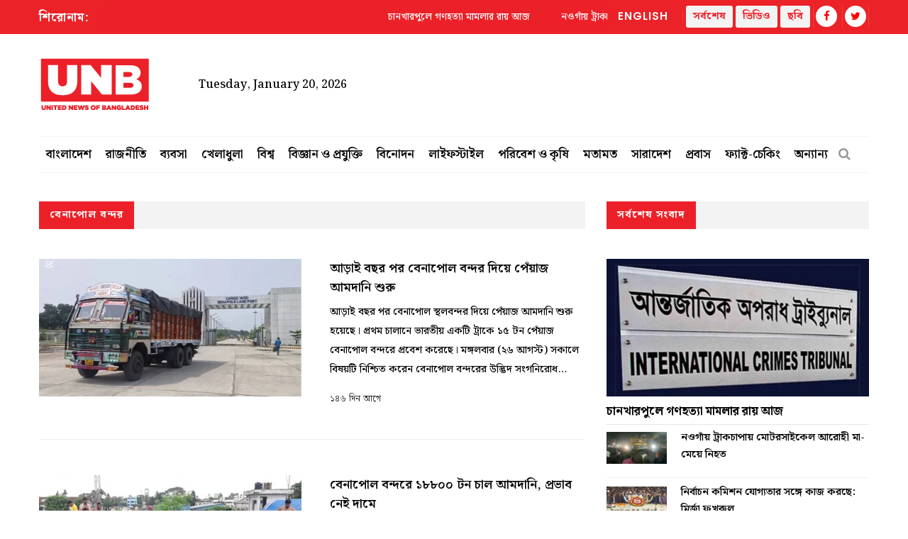

--- FILE ---
content_type: text/html; charset=UTF-8
request_url: https://unb.com.bd/bangla/news/tag/4422
body_size: 22008
content:
<!DOCTYPE html>
<html lang="en">
<head>
    <meta charset="utf-8">
    <meta name="language" content="English">
    <meta http-equiv="X-UA-Compatible" content="IE=edge">
    <meta name="viewport" content="width=device-width, initial-scale=1">
    <meta property="fb:app_id" content="1515376705199330">
    <meta property="fb:pages" content="1642706449346863" />
    <!-- CSRF Token -->
    <meta name="csrf-token" content="C2UwqsvKklBM0vTbU21sQlvOITgL96DcKvqW7BAx">
    <!--Favicon-->
    <link rel="shortcut icon" href="https://unb.com.bd/v2/images/logo/favicon.png" type="image/png">
    <link rel="icon" href="https://unb.com.bd/v2/images/logo/favicon.png" type="image/png">
    <div itemscope itemtype="http://schema.org/WebSite">
        <meta itemprop="name" content="United News of Bangladesh"/>
        <meta itemprop="alternateName" content="UNB"/>
        <meta itemprop="url" content="https://unb.com.bd/"/>
    </div>
    <!--google-site-verification-->
    <meta name="google-site-verification" content="oKNBerQ1ohXdoO9PD0tMN8KQToaVIN2fhhkgNPwcw4g" />
    <!--robots.txt-->
    <meta name="publisher" content="UNB">
    <meta content="ALL" name="robots">
    <meta name="robots" content="index, follow">
    <meta name="googlebot" content="index, follow">
    <meta name="googlebot-news" content="index, follow">

    <!-- Google Tag Manager -->
    <script>(function(w,d,s,l,i){w[l]=w[l]||[];w[l].push({'gtm.start':
                new Date().getTime(),event:'gtm.js'});var f=d.getElementsByTagName(s)[0],
            j=d.createElement(s),dl=l!='dataLayer'?'&l='+l:'';j.async=true;j.src=
            'https://www.googletagmanager.com/gtm.js?id='+i+dl;f.parentNode.insertBefore(j,f);
        })(window,document,'script','dataLayer','GTM-5KVRVHP');</script>

    <!-- Global site tag (gtag.js) - Google Analytics -->
    <script async src="https://www.googletagmanager.com/gtag/js?id=UA-72431235-3"></script>
    <script>
        window.dataLayer = window.dataLayer || [];
        function gtag(){dataLayer.push(arguments);}
        gtag('js', new Date());
        gtag('config', 'UA-72431235-3');
    </script>

    <!-- Google Analytics pageview -->
    <script>
        (function(i,s,o,g,r,a,m){i['GoogleAnalyticsObject']=r;i[r]=i[r]||function(){
            (i[r].q=i[r].q||[]).push(arguments)},i[r].l=1*new Date();a=s.createElement(o),
            m=s.getElementsByTagName(o)[0];a.async=1;a.src=g;m.parentNode.insertBefore(a,m)
        })(window,document,'script','https://www.google-analytics.com/analytics.js','ga');
        ga('create', 'UA-72431235-3', 'auto');
        ga('require', 'GTM-M59JM6F');
        ga('send', 'pageview');
    </script>

    <!-- schema.org markup -->
    <script data-schema="Organization" type="application/ld+json">
        {
          "@context": "https://schema.org",
          "@type": "NewsMediaOrganization",
          "name": "United News Bangladesh",
          "alternateName": "UNB",
          "url": "https://unb.com.bd",
          "logo": "https://unb.com.bd/frontend/images/unb-logo.png",
          "contactPoint": {
            "@type": "ContactPoint",
            "telephone": "+880-2-41030442",
            "contactType": "customer service",
            "areaServed": "BD",
            "availableLanguage": "en"
          },
          "sameAs": [
            "https://www.facebook.com/unbnewsroom",
            "https://twitter.com/unbnewsroom",
            "https://www.instagram.com/unbnewsroom/",
            "https://www.youtube.com/channel/UCO2Ds5LXqzQSH6HMnJFWYBA",
            "https://www.linkedin.com/company/united-news-bangladesh-unbconnect-com-",
            "https://www.unb.com.bd"
          ],
        "potentialAction": {
            "@type": "SearchAction",
            "target": "https://unb.com.bd/search?search={search_term_string}https://unb.com.bd/search?search=pm",
            "query-input": "required name=search_term_string"
          }
        }
    </script>

<script async src="https://www.googletagmanager.com/gtag/js?id=G-CYQM1VKD4Z"></script>
<script>
  window.dataLayer = window.dataLayer || [];
  function gtag(){dataLayer.push(arguments);}
  gtag('js', new Date());

  gtag('config', 'G-CYQM1VKD4Z');
</script>

    <!-- head meta's  -->
    
    <!-- ====================== External  Stylesheets ========================== -->
    <link href="https://unb.com.bd/v2/css/bootstrap.css" rel="stylesheet" defer>
    <link href="https://unb.com.bd/v2/css/style-bn.css" rel="stylesheet" defer>
    <link href="https://unb.com.bd/v2/css/responsive.css" rel="stylesheet">
    <link href="https://unb.com.bd/v2/css/modify-bn.css" rel="stylesheet">

    <!--Color Themes-->
    <link id="theme-color-file" href="https://unb.com.bd/v2/css/color-themes/default-theme.css" rel="stylesheet" defer>

    <link rel="stylesheet" href="https://unb.com.bd/v2/custom/common.css">
    
</head>
<body>
 

    <div class="page-wrapper" id="action">
        <!-- Preloader -->
        

                
        <!-- Main Header -->
 

    <header class="main-header">





    	<!--Header Top-->
    	<div class="header-top"> 
            <div class="auto-container">
                <div class="clearfix">
                    <!--Top Left-->
                    <div class="top-left col-md-7 col-sm-12 col-xs-12">










                    <!--headline scroll new section)-->
                        <div class="ticker-wrap headline">
                            <div class="trend headline">শিরোনাম: </div>
                            <div class="ticker Headline" id="tickerNews">
                                                                    <div class="ticker__item headline">চানখারপুলে গণহত্যা মামলার রায় আজ</div>
                                                                    <div class="ticker__item headline">নওগাঁয় ট্রাকচাপায় মোটরসাইকেল আরোহী মা-মেয়ে নিহত</div>
                                                                    <div class="ticker__item headline">ভোট এলেই দেওয়া হয় সেতু নির্মাণের প্রতিশ্রুতি</div>
                                                            </div>
                        </div>
                    </div>
                    <!--Top Right-->
                    <div class="top-right pull-right col-md-5 col-sm-12 col-xs-12">
                        <ul class="top-nav">
                        	<li><a href="https://unb.com.bd">English</a></li>
                           
                        </ul>
                       
                        <ul class="social-nav social-header">
                            <button type="button" class="btn btn-success header">
                                <a href="https://unb.com.bd/bangla/latestnews" target=""><b class="repto-text">সর্বশেষ</b></a>
                            </button>
                            <button type="button" class="btn btn-success header">
                                <a href="https://unb.com.bd/video" target="_blank"><b class="repto-text">ভিডিও</b></a>
                            </button>
                            <button type="button" class="btn btn-success header">
                                <a href="https://unb.com.bd/bangla/photo-gallery" target="_blank"><b class="repto-text">ছবি</b></a>
                            </button>
                            <li><a href="https://www.facebook.com/unbnewsroom/" target="_blank"><span class="fa fa-facebook"></span></a>
                            </li>
                            <li><a href="https://twitter.com/unbnewsroom" target="_blank"><span class="fa fa-twitter"></span></a></li>
                            
                        </ul>
                    </div>
                </div>
            </div>
        </div>
    	<!--Header-Upper-->
        <div class="header-upper">
        	<div class="auto-container">

             


 	<div class="clearfix">

 	<div class="pull-left logo-outer flex align-items-center">
                    	<div class="logo"><a href="/bangla"></a><h1 style="display: none;">United News of Bangladesh</h1></div>
                        <div class="header-date">
                            <span id="date"></span>
                            <script>
                                const date = new Date();
                                // need date in this format day, date month year
                                const options = { weekday: 'long', year: 'numeric', month: 'long', day: 'numeric' };
                                document.getElementById("date").innerHTML = date.toLocaleDateString("en-US", options);
                            </script>
                        </div>
                    </div>

 <script src="https://code.jquery.com/jquery-3.6.4.min.js"></script>

<script>
    $(document).ready(function() {
        $('#incrementButton').on('click', function() {
            // Make an AJAX request
            $.ajax({
                url: '/incrementHitCount', // Assuming the route is '/incrementHitCount'
                method: 'GET',
                dataType: 'json',
                success: function(response) {
                    if (response.success) {
                        console.log(response.message);
                        // Handle success, if needed
                    } else {
                        console.error('Error incrementing hit count');
                        // Handle error, if needed
                    }
                },
                error: function(xhr, status, error) {
                    console.error('AJAX request failed');
                    // Handle AJAX error, if needed
                }
            });
        });
    });
</script>

                    <!--leaderboard Banner either google ads or static)-->


 <div class="pull-right upper-right">
    <div class="">
              
        
                                                         <!-- <img src="https://cosmosgroup.sgp1.cdn.digitaloceanspaces.com/advertise/BuOocFSGx58klxsDse8ZX4b2Vw1R86ITVbgEYDdD.jpg" id="imagePreview"
                class="avatar img-thumbnail add-news" alt="unb news preview" style="height: 200px; width: 300px;"> -->
          
                                    
            </div>
</div>





                    <div class="pull-right mobile-upper-right clearfix hidden-lg hidden-sm hidden-md">
                        <button type="button" class="btn header" style="background-color: white; margin-inline-start: 2px; font-size:1.3rem">
                            <a href="https://unb.com.bd/bangla/latestnews" target="" class="text-dark" style="text-decoration: none;">
                                <b class="">সর্বশেষ</b>
                            </a>
                        </button>
                        
                       	<a class="bn-version" href="https://unb.com.bd"><span class="bn-version" style="font-size:1.25rem" >English</span></a>
                    </div>
                	
                	
  
                </div>


            </div>
        </div>
        <!--End Header Upper-->

        <!--Header Lower-->
 
<div class="header-lower menu-section">
    <div class="auto-container">
        <div class="nav-outer clearfix">
            <!-- Main Menu -->
            <nav class="main-menu">
                <div class="navbar-header"> 
                    <!-- Toggle Button -->    	
                    <button type="button" class="navbar-toggle" data-toggle="collapse" data-target="#bs-example-navbar-collapse-1">
                    <span class="icon-bar"></span>
                    <span class="icon-bar"></span>
                    <span class="icon-bar"></span>
                    </button>
                </div>
                
                <div class="navbar-collapse collapse clearfix" id="bs-example-navbar-collapse-1">
                    <ul class="navigation clearfix">
                        
                                                                                <li class="dropdown dropdown-link">
                                <a href="https://unb.com.bd/bangla/category/2/বাংলাদেশ">বাংলাদেশ</a>
                                <ul>
                                                                        <li class="dropdown-link"><a href="https://unb.com.bd/bangla/subcategory/4/বৈদেশিক-সম্পর্ক">বৈদেশিক সম্পর্ক</a></li>
                                                                        <li class="dropdown-link"><a href="https://unb.com.bd/bangla/subcategory/5/আইনশৃঙ্খলা">আইনশৃঙ্খলা</a></li>
                                                                        <li class="dropdown-link"><a href="https://unb.com.bd/bangla/subcategory/6/শিক্ষা">শিক্ষা</a></li>
                                                                        <li class="dropdown-link"><a href="https://unb.com.bd/bangla/subcategory/7/প্রধানমন্ত্রীর-কার্যালয়">প্রধানমন্ত্রীর কার্যালয়</a></li>
                                                                        <li class="dropdown-link"><a href="https://unb.com.bd/bangla/subcategory/8/রাষ্ট্রপতির-কার্যালয়">রাষ্ট্রপতির কার্যালয়</a></li>
                                                                        <li class="dropdown-link"><a href="https://unb.com.bd/bangla/subcategory/42/সারাদেশ">সারাদেশ</a></li>
                                                                        <li class="dropdown-link"><a href="https://unb.com.bd/bangla/subcategory/55/শোক">শোক</a></li>
                                                                        <li class="dropdown-link"><a href="https://unb.com.bd/bangla/subcategory/57/অর্থনীতি">অর্থনীতি</a></li>
                                                                        <li class="dropdown-link"><a href="https://unb.com.bd/bangla/subcategory/61/স্বাস্থ্য">স্বাস্থ্য</a></li>
                                                                        <li class="dropdown-link"><a href="https://unb.com.bd/bangla/subcategory/63/অন্যান্য">অন্যান্য</a></li>
                                                                    </ul>
                            </li>
                                                                                                            <li class="dropdown dropdown-link">
                                <a href="https://unb.com.bd/bangla/category/3/রাজনীতি">রাজনীতি</a>
                                <ul>
                                                                        <li class="dropdown-link"><a href="https://unb.com.bd/bangla/subcategory/9/সংসদ-সচিবালয়">সংসদ সচিবালয়</a></li>
                                                                        <li class="dropdown-link"><a href="https://unb.com.bd/bangla/subcategory/43/আওয়ামী-লীগ">আওয়ামী লীগ</a></li>
                                                                        <li class="dropdown-link"><a href="https://unb.com.bd/bangla/subcategory/44/বিএনপি">বিএনপি</a></li>
                                                                        <li class="dropdown-link"><a href="https://unb.com.bd/bangla/subcategory/45/জাতীয়-ঐক্যফ্রন্ট">জাতীয় ঐক্যফ্রন্ট</a></li>
                                                                        <li class="dropdown-link"><a href="https://unb.com.bd/bangla/subcategory/46/জাতীয়-পার্টি">জাতীয় পার্টি</a></li>
                                                                        <li class="dropdown-link"><a href="https://unb.com.bd/bangla/subcategory/47/অন্যান্য">অন্যান্য</a></li>
                                                                        <li class="dropdown-link"><a href="https://unb.com.bd/bangla/subcategory/58/নির্বাচন">নির্বাচন</a></li>
                                                                        <li class="dropdown-link"><a href="https://unb.com.bd/bangla/subcategory/66/জামায়াত">জামায়াত</a></li>
                                                                        <li class="dropdown-link"><a href="https://unb.com.bd/bangla/subcategory/67/এনসিপি">এনসিপি</a></li>
                                                                    </ul>
                            </li>
                                                                                                            <li class="dropdown dropdown-link">
                                <a href="https://unb.com.bd/bangla/category/4/ব্যবসা">ব্যবসা</a>
                                <ul>
                                                                        <li class="dropdown-link"><a href="https://unb.com.bd/bangla/subcategory/10/ব্যবসা-বাণিজ্য">ব্যবসা বাণিজ্য</a></li>
                                                                        <li class="dropdown-link"><a href="https://unb.com.bd/bangla/subcategory/11/পোশাক-শিল্প">পোশাক শিল্প</a></li>
                                                                        <li class="dropdown-link"><a href="https://unb.com.bd/bangla/subcategory/12/স্থানীয়-ব্যবসা-বাণিজ্য">স্থানীয় ব্যবসা বাণিজ্য</a></li>
                                                                        <li class="dropdown-link"><a href="https://unb.com.bd/bangla/subcategory/13/আন্তর্জাতিক-ব্যবসা-বাণিজ্য">আন্তর্জাতিক ব্যবসা বাণিজ্য</a></li>
                                                                        <li class="dropdown-link"><a href="https://unb.com.bd/bangla/subcategory/48/ব্যবসা-বাণিজ্য-বিশ্লেষণ">ব্যবসা বাণিজ্য বিশ্লেষণ</a></li>
                                                                        <li class="dropdown-link"><a href="https://unb.com.bd/bangla/subcategory/51/চাকরি">চাকরি</a></li>
                                                                    </ul>
                            </li>
                                                                                                            <li class="dropdown dropdown-link">
                                <a href="https://unb.com.bd/bangla/category/5/খেলাধুলা">খেলাধুলা</a>
                                <ul>
                                                                        <li class="dropdown-link"><a href="https://unb.com.bd/bangla/subcategory/14/ক্রিকেট">ক্রিকেট</a></li>
                                                                        <li class="dropdown-link"><a href="https://unb.com.bd/bangla/subcategory/15/ফুটবল">ফুটবল</a></li>
                                                                        <li class="dropdown-link"><a href="https://unb.com.bd/bangla/subcategory/16/গল্‌ফ">গল্‌ফ</a></li>
                                                                        <li class="dropdown-link"><a href="https://unb.com.bd/bangla/subcategory/17/অন্যান্য">অন্যান্য</a></li>
                                                                    </ul>
                            </li>
                                                                                                            <li class="dropdown dropdown-link">
                                <a href="https://unb.com.bd/bangla/category/6/বিশ্ব">বিশ্ব</a>
                                <ul>
                                                                        <li class="dropdown-link"><a href="https://unb.com.bd/bangla/subcategory/18/এশিয়া">এশিয়া</a></li>
                                                                        <li class="dropdown-link"><a href="https://unb.com.bd/bangla/subcategory/19/আফ্রিকা">আফ্রিকা</a></li>
                                                                        <li class="dropdown-link"><a href="https://unb.com.bd/bangla/subcategory/20/অস্ট্রেলিয়া">অস্ট্রেলিয়া</a></li>
                                                                        <li class="dropdown-link"><a href="https://unb.com.bd/bangla/subcategory/21/ইউরোপ">ইউরোপ</a></li>
                                                                        <li class="dropdown-link"><a href="https://unb.com.bd/bangla/subcategory/22/ল্যাটিন-আমেরিকা">ল্যাটিন আমেরিকা</a></li>
                                                                        <li class="dropdown-link"><a href="https://unb.com.bd/bangla/subcategory/23/মধ্যপ্রাচ্য">মধ্যপ্রাচ্য</a></li>
                                                                        <li class="dropdown-link"><a href="https://unb.com.bd/bangla/subcategory/24/ইউএস-ও-কানাডা">ইউএস ও কানাডা</a></li>
                                                                        <li class="dropdown-link"><a href="https://unb.com.bd/bangla/subcategory/64/অন্যান্য">অন্যান্য</a></li>
                                                                    </ul>
                            </li>
                                                                                                            <li class="dropdown dropdown-link">
                                <a href="https://unb.com.bd/bangla/category/7/বিজ্ঞান-ও-প্রযুক্তি">বিজ্ঞান ও প্রযুক্তি</a>
                                <ul>
                                                                        <li class="dropdown-link"><a href="https://unb.com.bd/bangla/subcategory/25/বিজ্ঞান-এবং-উদ্ভাবন">বিজ্ঞান এবং উদ্ভাবন</a></li>
                                                                        <li class="dropdown-link"><a href="https://unb.com.bd/bangla/subcategory/26/প্রযুক্তির-খবর">প্রযুক্তির খবর</a></li>
                                                                        <li class="dropdown-link"><a href="https://unb.com.bd/bangla/subcategory/27/সামাজিক-যোগাযোগমাধ্যম">সামাজিক যোগাযোগমাধ্যম</a></li>
                                                                    </ul>
                            </li>
                                                                                                            <li class="dropdown dropdown-link">
                                <a href="https://unb.com.bd/bangla/category/8/বিনোদন">বিনোদন</a>
                                <ul>
                                                                        <li class="dropdown-link"><a href="https://unb.com.bd/bangla/subcategory/28/সিনেমা">সিনেমা</a></li>
                                                                        <li class="dropdown-link"><a href="https://unb.com.bd/bangla/subcategory/29/টিভি">টিভি</a></li>
                                                                        <li class="dropdown-link"><a href="https://unb.com.bd/bangla/subcategory/30/অন্যান্য">অন্যান্য</a></li>
                                                                    </ul>
                            </li>
                                                                                                            <li class="dropdown dropdown-link">
                                <a href="https://unb.com.bd/bangla/category/9/লাইফস্টাইল">লাইফস্টাইল</a>
                                <ul>
                                                                        <li class="dropdown-link"><a href="https://unb.com.bd/bangla/subcategory/31/শিল্প-সংস্কৃতি">শিল্প-সংস্কৃতি</a></li>
                                                                        <li class="dropdown-link"><a href="https://unb.com.bd/bangla/subcategory/32/স্বাস্থ্য">স্বাস্থ্য</a></li>
                                                                        <li class="dropdown-link"><a href="https://unb.com.bd/bangla/subcategory/33/ফ্যাশন">ফ্যাশন</a></li>
                                                                        <li class="dropdown-link"><a href="https://unb.com.bd/bangla/subcategory/49/ভ্রমণ">ভ্রমণ</a></li>
                                                                        <li class="dropdown-link"><a href="https://unb.com.bd/bangla/subcategory/52/খাবার">খাবার</a></li>
                                                                        <li class="dropdown-link"><a href="https://unb.com.bd/bangla/subcategory/65/অন্যান্য">অন্যান্য</a></li>
                                                                    </ul>
                            </li>
                                                                                                            <li class="dropdown dropdown-link">
                                <a href="https://unb.com.bd/bangla/category/10/পরিবেশ-ও-কৃষি">পরিবেশ ও কৃষি</a>
                                <ul>
                                                                        <li class="dropdown-link"><a href="https://unb.com.bd/bangla/subcategory/50/কৃষি">কৃষি</a></li>
                                                                        <li class="dropdown-link"><a href="https://unb.com.bd/bangla/subcategory/54/আবহাওয়া">আবহাওয়া</a></li>
                                                                        <li class="dropdown-link"><a href="https://unb.com.bd/bangla/subcategory/62/পরিবেশ">পরিবেশ</a></li>
                                                                    </ul>
                            </li>
                                                                                                            <li class="dropdown-link"><a href="https://unb.com.bd/bangla/category/11/মতামত">মতামত</a></li>
                                                                                                            <li class="dropdown dropdown-link">
                                <a href="https://unb.com.bd/bangla/category/12/সারাদেশ">সারাদেশ</a>
                                <ul>
                                                                        <li class="dropdown-link"><a href="https://unb.com.bd/bangla/subcategory/34/ঢাকা">ঢাকা</a></li>
                                                                        <li class="dropdown-link"><a href="https://unb.com.bd/bangla/subcategory/35/চট্টগ্রাম">চট্টগ্রাম</a></li>
                                                                        <li class="dropdown-link"><a href="https://unb.com.bd/bangla/subcategory/36/বরিশাল">বরিশাল</a></li>
                                                                        <li class="dropdown-link"><a href="https://unb.com.bd/bangla/subcategory/37/খুলনা">খুলনা</a></li>
                                                                        <li class="dropdown-link"><a href="https://unb.com.bd/bangla/subcategory/38/রাজশাহী">রাজশাহী</a></li>
                                                                        <li class="dropdown-link"><a href="https://unb.com.bd/bangla/subcategory/39/সিলেট">সিলেট</a></li>
                                                                        <li class="dropdown-link"><a href="https://unb.com.bd/bangla/subcategory/40/রংপুর">রংপুর</a></li>
                                                                        <li class="dropdown-link"><a href="https://unb.com.bd/bangla/subcategory/41/ময়মনসিংহ">ময়মনসিংহ</a></li>
                                                                    </ul>
                            </li>
                                                                                                            <li class="dropdown-link"><a href="https://unb.com.bd/bangla/category/14/প্রবাস">প্রবাস</a></li>
                                                                                                            <li class="dropdown-link"><a href="https://unb.com.bd/bangla/category/16/ফ্যাক্ট-চেকিং">ফ্যাক্ট-চেকিং</a></li>
                                                                            <li class="dropdown dropdown-link">
                            <a href="#">অন্যান্য</a>
                            <ul>
                                <li class="dropdown-link">
                                    <a href="https://unb.com.bd/bangla/category/13/বিশেষ সংবাদ">বিশেষ সংবাদ</a>
                                </li>
                                <li class="dropdown-link">
                                    <a href="https://unb.com.bd/bangla/category/11/মতামত">মতামত</a>
                                </li>



                                <li class="dropdown-link">
                                    <a href="https://unb.com.bd/bangla/newstoday">আজকের খবর</a>
                                </li>
                            </ul>
                        </li>
                    </ul>
                </div>
            </nav>
            <!-- Main Menu End-->
            <div class="outer-box">
                <!--Search Box-->
                <div class="search-box-outer">
                    <div class="dropdown">
                        <button class="search-box-btn dropdown-toggle" type="button" id="dropdownMenu1" data-toggle="dropdown" aria-haspopup="true" aria-expanded="false"><span class="fa fa-search"></span></button>
                        <ul class="dropdown-menu pull-right search-panel" aria-labelledby="dropdownMenu1">
                            <li class="panel-outer">
                                <div class="form-container">
                                    <form method="GET" action="https://unb.com.bd/bangla/search">
                                        <div class="form-group">
                                            <input type="search" name="q" value="" placeholder="অনুসন্ধান করুন..." required>
                                            <button type="submit" class="search-btn"><span class="fa fa-search"></span></button>
                                        </div>
                                    </form>
                                </div>
                            </li>
                        </ul>
                    </div>
                </div>
                
            </div>
            
            <!-- Hidden Nav Toggler -->
                <div class="nav-toggler">
                    <button class="hidden-bar-opener"><span class="icon qb-menu1"></span></button>
                </div>
            
        </div>
    </div>

</div>
<!--End Header Lower-->
    	
        <!--Sticky Header-->
        <div class="sticky-header">
            <div class="auto-container clearfix">
                <!--Logo-->
                <div class="logo pull-left">
                    <a href="https://unb.com.bd/bangla" class="img-responsive" title=""></a>
                </div>
                
                <!--Right Col-->
                <div class="right-col pull-right">
                    <!-- Main Menu -->
                    <nav class="main-menu">
                        <div class="navbar-header">
                            <!-- Toggle Button -->    	
                            <button type="button" class="navbar-toggle" data-toggle="collapse" data-target=".navbar-collapse">
                            <span class="icon-bar"></span>
                            <span class="icon-bar"></span>
                            <span class="icon-bar"></span>
                            </button>
                        </div>
                        
                        <div class="navbar-collapse collapse clearfix">
                            <ul class="navigation clearfix sticky">
                                <li><a href="https://unb.com.bd">English</a></li>
                                <li><a href="https://unb.com.bd/bangla/latestnews">সর্বশেষ</a></li>
                                <li><a href="https://unb.com.bd/video">ভিডিও</a></li>
                                <li><a href="https://unb.com.bd/bangla/photo-gallery">ছবি</a></li>
                                <li class="social-header"><a href="https://www.facebook.com/unbnewsroom" target="_blank"><span class="fa fa-facebook"></span></a></li>
                                <li class="social-header"><a href="https://twitter.com/unbnewsroom" target="_blank"><span class="fa fa-twitter"></span></a></li>
                            </ul>
                        </div>
                    </nav><!-- Main Menu End-->
                </div>
                
            </div>
        </div>
        <!--End Sticky Header-->
        
    </header>
    <!--End Header Style Two -->
    
    <!-- Hidden Navigation Bar -->
    <section class="hidden-bar left-align">
        
        <div class="hidden-bar-closer">
            <button><span class="qb-close-button"></span></button>
        </div>
        
        <!-- Hidden Bar Wrapper -->
        <div class="hidden-bar-wrapper">
             <!--Options Box-->
             <div class="options-box">
            	<!--Sidebar Search-->
                <div class="sidebar-search">
                    <form method="GET" action="https://unb.com.bd/bangla/search">
                        <div class="form-group">
                            <input type="search" name="q" value="" placeholder="অনুসন্ধান করুন..." required="">
                            <button type="submit" class="theme-btn"><span class="fa fa-search"></span></button>
                        </div>
                    </form>
                </div>
                
                <!-- .Side-menu -->
                <div class="side-menu">
 

    <!--navigation-->
    <ul class="navigation clearfix">
                                <li class="dropdown">
                <a class="dropdown-link" href="https://unb.com.bd/bangla/category/2/বাংলাদেশ">বাংলাদেশ</a>
                <ul>
                                        <li><a href="https://unb.com.bd/bangla/subcategory/4/বৈদেশিক-সম্পর্ক">বৈদেশিক সম্পর্ক</a></li>
                                        <li><a href="https://unb.com.bd/bangla/subcategory/5/আইনশৃঙ্খলা">আইনশৃঙ্খলা</a></li>
                                        <li><a href="https://unb.com.bd/bangla/subcategory/6/শিক্ষা">শিক্ষা</a></li>
                                        <li><a href="https://unb.com.bd/bangla/subcategory/7/প্রধানমন্ত্রীর-কার্যালয়">প্রধানমন্ত্রীর কার্যালয়</a></li>
                                        <li><a href="https://unb.com.bd/bangla/subcategory/8/রাষ্ট্রপতির-কার্যালয়">রাষ্ট্রপতির কার্যালয়</a></li>
                                        <li><a href="https://unb.com.bd/bangla/subcategory/42/সারাদেশ">সারাদেশ</a></li>
                                        <li><a href="https://unb.com.bd/bangla/subcategory/55/শোক">শোক</a></li>
                                        <li><a href="https://unb.com.bd/bangla/subcategory/57/অর্থনীতি">অর্থনীতি</a></li>
                                        <li><a href="https://unb.com.bd/bangla/subcategory/61/স্বাস্থ্য">স্বাস্থ্য</a></li>
                                        <li><a href="https://unb.com.bd/bangla/subcategory/63/অন্যান্য">অন্যান্য</a></li>
                                    </ul>
            </li> 

                                            <li class="dropdown">
                <a class="dropdown-link" href="https://unb.com.bd/bangla/category/3/রাজনীতি">রাজনীতি</a>
                <ul>
                                        <li><a href="https://unb.com.bd/bangla/subcategory/9/সংসদ-সচিবালয়">সংসদ সচিবালয়</a></li>
                                        <li><a href="https://unb.com.bd/bangla/subcategory/43/আওয়ামী-লীগ">আওয়ামী লীগ</a></li>
                                        <li><a href="https://unb.com.bd/bangla/subcategory/44/বিএনপি">বিএনপি</a></li>
                                        <li><a href="https://unb.com.bd/bangla/subcategory/45/জাতীয়-ঐক্যফ্রন্ট">জাতীয় ঐক্যফ্রন্ট</a></li>
                                        <li><a href="https://unb.com.bd/bangla/subcategory/46/জাতীয়-পার্টি">জাতীয় পার্টি</a></li>
                                        <li><a href="https://unb.com.bd/bangla/subcategory/47/অন্যান্য">অন্যান্য</a></li>
                                        <li><a href="https://unb.com.bd/bangla/subcategory/58/নির্বাচন">নির্বাচন</a></li>
                                        <li><a href="https://unb.com.bd/bangla/subcategory/66/জামায়াত">জামায়াত</a></li>
                                        <li><a href="https://unb.com.bd/bangla/subcategory/67/এনসিপি">এনসিপি</a></li>
                                    </ul>
            </li> 

                                            <li class="dropdown">
                <a class="dropdown-link" href="https://unb.com.bd/bangla/category/4/ব্যবসা">ব্যবসা</a>
                <ul>
                                        <li><a href="https://unb.com.bd/bangla/subcategory/10/ব্যবসা-বাণিজ্য">ব্যবসা বাণিজ্য</a></li>
                                        <li><a href="https://unb.com.bd/bangla/subcategory/11/পোশাক-শিল্প">পোশাক শিল্প</a></li>
                                        <li><a href="https://unb.com.bd/bangla/subcategory/12/স্থানীয়-ব্যবসা-বাণিজ্য">স্থানীয় ব্যবসা বাণিজ্য</a></li>
                                        <li><a href="https://unb.com.bd/bangla/subcategory/13/আন্তর্জাতিক-ব্যবসা-বাণিজ্য">আন্তর্জাতিক ব্যবসা বাণিজ্য</a></li>
                                        <li><a href="https://unb.com.bd/bangla/subcategory/48/ব্যবসা-বাণিজ্য-বিশ্লেষণ">ব্যবসা বাণিজ্য বিশ্লেষণ</a></li>
                                        <li><a href="https://unb.com.bd/bangla/subcategory/51/চাকরি">চাকরি</a></li>
                                    </ul>
            </li> 

                                            <li class="dropdown">
                <a class="dropdown-link" href="https://unb.com.bd/bangla/category/5/খেলাধুলা">খেলাধুলা</a>
                <ul>
                                        <li><a href="https://unb.com.bd/bangla/subcategory/14/ক্রিকেট">ক্রিকেট</a></li>
                                        <li><a href="https://unb.com.bd/bangla/subcategory/15/ফুটবল">ফুটবল</a></li>
                                        <li><a href="https://unb.com.bd/bangla/subcategory/16/গল্‌ফ">গল্‌ফ</a></li>
                                        <li><a href="https://unb.com.bd/bangla/subcategory/17/অন্যান্য">অন্যান্য</a></li>
                                    </ul>
            </li> 

                                            <li class="dropdown">
                <a class="dropdown-link" href="https://unb.com.bd/bangla/category/6/বিশ্ব">বিশ্ব</a>
                <ul>
                                        <li><a href="https://unb.com.bd/bangla/subcategory/18/এশিয়া">এশিয়া</a></li>
                                        <li><a href="https://unb.com.bd/bangla/subcategory/19/আফ্রিকা">আফ্রিকা</a></li>
                                        <li><a href="https://unb.com.bd/bangla/subcategory/20/অস্ট্রেলিয়া">অস্ট্রেলিয়া</a></li>
                                        <li><a href="https://unb.com.bd/bangla/subcategory/21/ইউরোপ">ইউরোপ</a></li>
                                        <li><a href="https://unb.com.bd/bangla/subcategory/22/ল্যাটিন-আমেরিকা">ল্যাটিন আমেরিকা</a></li>
                                        <li><a href="https://unb.com.bd/bangla/subcategory/23/মধ্যপ্রাচ্য">মধ্যপ্রাচ্য</a></li>
                                        <li><a href="https://unb.com.bd/bangla/subcategory/24/ইউএস-ও-কানাডা">ইউএস ও কানাডা</a></li>
                                        <li><a href="https://unb.com.bd/bangla/subcategory/64/অন্যান্য">অন্যান্য</a></li>
                                    </ul>
            </li> 

                                            <li class="dropdown">
                <a class="dropdown-link" href="https://unb.com.bd/bangla/category/7/বিজ্ঞান-ও-প্রযুক্তি">বিজ্ঞান ও প্রযুক্তি</a>
                <ul>
                                        <li><a href="https://unb.com.bd/bangla/subcategory/25/বিজ্ঞান-এবং-উদ্ভাবন">বিজ্ঞান এবং উদ্ভাবন</a></li>
                                        <li><a href="https://unb.com.bd/bangla/subcategory/26/প্রযুক্তির-খবর">প্রযুক্তির খবর</a></li>
                                        <li><a href="https://unb.com.bd/bangla/subcategory/27/সামাজিক-যোগাযোগমাধ্যম">সামাজিক যোগাযোগমাধ্যম</a></li>
                                    </ul>
            </li> 

                                            <li class="dropdown">
                <a class="dropdown-link" href="https://unb.com.bd/bangla/category/8/বিনোদন">বিনোদন</a>
                <ul>
                                        <li><a href="https://unb.com.bd/bangla/subcategory/28/সিনেমা">সিনেমা</a></li>
                                        <li><a href="https://unb.com.bd/bangla/subcategory/29/টিভি">টিভি</a></li>
                                        <li><a href="https://unb.com.bd/bangla/subcategory/30/অন্যান্য">অন্যান্য</a></li>
                                    </ul>
            </li> 

                                            <li class="dropdown">
                <a class="dropdown-link" href="https://unb.com.bd/bangla/category/9/লাইফস্টাইল">লাইফস্টাইল</a>
                <ul>
                                        <li><a href="https://unb.com.bd/bangla/subcategory/31/শিল্প-সংস্কৃতি">শিল্প-সংস্কৃতি</a></li>
                                        <li><a href="https://unb.com.bd/bangla/subcategory/32/স্বাস্থ্য">স্বাস্থ্য</a></li>
                                        <li><a href="https://unb.com.bd/bangla/subcategory/33/ফ্যাশন">ফ্যাশন</a></li>
                                        <li><a href="https://unb.com.bd/bangla/subcategory/49/ভ্রমণ">ভ্রমণ</a></li>
                                        <li><a href="https://unb.com.bd/bangla/subcategory/52/খাবার">খাবার</a></li>
                                        <li><a href="https://unb.com.bd/bangla/subcategory/65/অন্যান্য">অন্যান্য</a></li>
                                    </ul>
            </li> 

                                            <li class="dropdown">
                <a class="dropdown-link" href="https://unb.com.bd/bangla/category/10/পরিবেশ-ও-কৃষি">পরিবেশ ও কৃষি</a>
                <ul>
                                        <li><a href="https://unb.com.bd/bangla/subcategory/50/কৃষি">কৃষি</a></li>
                                        <li><a href="https://unb.com.bd/bangla/subcategory/54/আবহাওয়া">আবহাওয়া</a></li>
                                        <li><a href="https://unb.com.bd/bangla/subcategory/62/পরিবেশ">পরিবেশ</a></li>
                                    </ul>
            </li> 

                                            <li><a href="https://unb.com.bd/bangla/category/11/মতামত">মতামত</a></li>
                                            <li class="dropdown">
                <a class="dropdown-link" href="https://unb.com.bd/bangla/category/12/সারাদেশ">সারাদেশ</a>
                <ul>
                                        <li><a href="https://unb.com.bd/bangla/subcategory/34/ঢাকা">ঢাকা</a></li>
                                        <li><a href="https://unb.com.bd/bangla/subcategory/35/চট্টগ্রাম">চট্টগ্রাম</a></li>
                                        <li><a href="https://unb.com.bd/bangla/subcategory/36/বরিশাল">বরিশাল</a></li>
                                        <li><a href="https://unb.com.bd/bangla/subcategory/37/খুলনা">খুলনা</a></li>
                                        <li><a href="https://unb.com.bd/bangla/subcategory/38/রাজশাহী">রাজশাহী</a></li>
                                        <li><a href="https://unb.com.bd/bangla/subcategory/39/সিলেট">সিলেট</a></li>
                                        <li><a href="https://unb.com.bd/bangla/subcategory/40/রংপুর">রংপুর</a></li>
                                        <li><a href="https://unb.com.bd/bangla/subcategory/41/ময়মনসিংহ">ময়মনসিংহ</a></li>
                                    </ul>
            </li> 

                                            <li><a href="https://unb.com.bd/bangla/category/14/প্রবাস">প্রবাস</a></li>
                                            <li><a href="https://unb.com.bd/bangla/category/16/ফ্যাক্ট-চেকিং">ফ্যাক্ট-চেকিং</a></li>
                            <li class="dropdown">
            <a class="dropdown-link" href="#">অন্যান্য</a>
            <ul>
                <li>
                    <a href="https://unb.com.bd/bangla/category/13/বিশেষ সংবাদ">বিশেষ সংবাদ</a>
                </li>
                <li>
                    <a href="https://unb.com.bd/bangla/category/11/মতামত">মতামত</a>
                </li>
              <!-- <li>
                    <a href="https://unb.com.bd/bangla/archive_news">আর্কাইভ</a>
                </li> -->
                <li>
                    <a href="https://unb.com.bd/bangla/newstoday">আজকের খবর</a>
                </li>
            </ul>
        </li>
    </ul>
</div>
                <!-- /.Side-menu -->
            
                <!--Social Links-->
                <ul class="social-links clearfix">
                    <li><a href="https://www.facebook.com/unbnewsroom"><span class="fa fa-facebook-f"></span></a></li>
                    <li><a href="https://twitter.com/unbnewsroom"><span class="fa fa-twitter"></span></a></li>                  
                </ul>
                
            </div>
            
        </div><!-- / Hidden Bar Wrapper -->
        
    </section>
        <!-- End / Hidden Bar -->

        <main>
            
<div class="sidebar-page-container"> 
    <div class="auto-container">
        <div class="row clearfix">
             
            <!--Content Side-->
              <!--Content Side-->
              <!-- for desktop -->
              <div class="content-side col-lg-8 col-md-8 col-sm-12 col-xs-12">
                <!--Sec Title-->
                <div class="sec-title">
                    <h2>বেনাপোল বন্দর</h2>
                </div>
                
                <div class="content-blocks" id="loadMoreNews">
                    <div class="hidden-xs">
        <div class="news-block-four">
        <div class="inner-box">
            <div class="row clearfix">
                <div class="image-column col-md-6 col-sm-6 col-xs-12">
                    <div class="image">
                        <a href="https://unb.com.bd/bangla/category/সারাদেশ/আড়াই-বছর-পর-বেনাপোল-বন্দর-দিয়ে-পেঁয়াজ-আমদানি-শুরু/108066">
                            <img loading="lazy" class="wow fadeIn" data-wow-delay="0ms" data-wow-duration="2500ms" src="https://unb.com.bd/compressed?url=https://cosmosgroup.sgp1.digitaloceanspaces.com/bn_news/4941058.webp&amp;width=370&amp;height=194" alt="আড়াই বছর পর বেনাপোল বন্দর দিয়ে পেঁয়াজ আমদানি শুরু" />
                        </a>
                    </div>
                </div>
                <div class="content-box col-md-6 col-sm-6 col-xs-12">
                    <div class="content-inner">
                        <h3>
                            <a href="https://unb.com.bd/bangla/category/সারাদেশ/আড়াই-বছর-পর-বেনাপোল-বন্দর-দিয়ে-পেঁয়াজ-আমদানি-শুরু/108066">
                                আড়াই বছর পর বেনাপোল বন্দর দিয়ে পেঁয়াজ আমদানি শুরু
                            </a>
                        </h3>

                                                
                        <div class="text truncate-4">আড়াই বছর পর বেনাপোল স্থলবন্দর দিয়ে পেঁয়াজ আমদানি শুরু হয়েছে। প্রথম চালানে ভারতীয় একটি ট্রাকে ১৫ টন পেঁয়াজ বেনাপোল বন্দরে প্রবেশ করেছে।
মঙ্গলবার (২৬ আগস্ট) সকালে বিষয়টি নিশ্চিত করেন বেনাপোল বন্দরের উদ্ভিদ সংগনিরোধ কেন্দ্রের উপ-সহকারী শ্যামল কুমার নাথ।
তিনি জানান, গতকাল (সোমবার) রাত ৮টার দিকে প্রথম চালানে ১৫ মেট্রিক টন ভারতীয় পেঁয়াজবোঝাই একটি ট্রাক বেনাপোল বন্দরে প্রবেশ করেছে। আমদানি করা পেঁয়াজের মান পরীক্ষা শেষে বন্দর থেকে খালাসের অনুমতি দেওয়া হয়েছে।
পেঁয়াজ আমদানিকারক প্রতিষ্ঠান বাগেরহাটের এসএম ওয়েল ট্রেডার্স এবং রপ্তানিকারক প্রতিষ্ঠান ভারতের ন্যাশনাল ট্রেডিং করপোরেশন।
আরও পড়ুন:  বেনাপোল দিয়ে চাল আমদানি শুরু, কেজিতে দাম কমবে ৫-৭ টাকা 
এর আগে, ২০২৩ সালের মার্চ মাস থেকে বেনাপোল দিয়ে পেঁয়াজ আমদানি বন্ধ ছিল।
বেনাপোল বন্দরের আমদানি-রপ্তানিকারক সমিতির সহ-সভাপতি আমিনুল হক আনু বলেন, এর আগে দেশে উৎপাদিত পেঁয়াজের ন্যায্য মূল্য নিশ্চিত করতে পেঁয়াজ আমদানি বন্ধ করেছিল সরকার। পরে ভারতও রপ্তানি বন্ধ করে দেয়।
তিনি জানান, বর্তমানে দেশে চাহিদার বিপরীতে আমদানি ও পর্যাপ্ত মজুত থাকলেও অতিরিক্ত মুনাফালোভী ব্যবসায়ীরা সিন্ডিকেট করে দাম বাড়াচ্ছিলেন। এতে পেঁয়াজ কিনতে নিম্ন আয়ের মানুষের গুনতে হচ্ছিল অতিরিক্ত টাকা। অবশেষে সার্বিক পরিস্থিতি বিবেচনা করে বাজার নিয়ন্ত্রণে পেঁয়াজ আমদানির অনুমতি দেয় সরকার।
কাস্টমস সূত্র জানিয়েছে, প্রতি টন ৩০৫ ডলারে আমদানি মূল্য দেখানো হয়েছে যা বাংলাদেশি টাকায় ৩৭ হাজার ৪২৯ টাকা। আমদানি করা পেঁয়াজ বাজারে মানভেদে ৫৮ থেকে ৬০ টাকার মধ্যে বিক্রি হতে পারে।
বেনাপোল কাস্টমস হাউসের সহকারী কমিশনার রাজন হোসেন জানান, কাস্টমসের আনুষ্ঠানিকতা শেষে পেঁয়াজের চালানটি দ্রুত খালাসের জন্য মাঠ পর্যায়ের কর্মকর্তাদের নির্দেশ দেওয়া হয়েছে।</div>

                                                    <p class="human_readable_format" style="margin-top: 1.6rem; font-weight: 300; font-size: 1.3rem;">
                                ১৪৬ দিন আগে
                            </p>
                        
                        <!--   2025-08-26 13:00:39 -->

                    </div>
                </div>
            </div>
        </div>
    </div>
        <div class="news-block-four">
        <div class="inner-box">
            <div class="row clearfix">
                <div class="image-column col-md-6 col-sm-6 col-xs-12">
                    <div class="image">
                        <a href="https://unb.com.bd/bangla/category/বিশেষ সংবাদ/বেনাপোল-বন্দরে-১৮৮০০-টন-চাল-আমদানি,-প্রভাব-নেই-দামে/102048">
                            <img loading="lazy" class="wow fadeIn" data-wow-delay="0ms" data-wow-duration="2500ms" src="https://unb.com.bd/compressed?url=https://cosmosgroup.sgp1.digitaloceanspaces.com/bn_news/4853917.webp&amp;width=370&amp;height=194" alt="বেনাপোল বন্দরে ১৮৮০০ টন চাল আমদানি, প্রভাব নেই দামে" />
                        </a>
                    </div>
                </div>
                <div class="content-box col-md-6 col-sm-6 col-xs-12">
                    <div class="content-inner">
                        <h3>
                            <a href="https://unb.com.bd/bangla/category/বিশেষ সংবাদ/বেনাপোল-বন্দরে-১৮৮০০-টন-চাল-আমদানি,-প্রভাব-নেই-দামে/102048">
                                বেনাপোল বন্দরে ১৮৮০০ টন চাল আমদানি, প্রভাব নেই দামে
                            </a>
                        </h3>

                                                
                        <div class="text truncate-4">বেনাপোল স্থল বন্দর দিয়ে গত ৪ মাসে ভারত থেকে ১৮ হাজার ৮০০ মেট্রিক টন চাল আমদানি করা হলেও দেশের বাজারে দামে কোনো প্রভাব পড়ছে না। চালের বাজার স্থিতিশীল রাখার জন্য এসব চাল আমদানি করা হলেও দরের ঊর্ধ্বগতিতে নাভিশ্বাস উঠেছে ক্রেতাদের।
দেশের চালের বাজার স্থিতিশীল রাখতে খাদ্য মন্ত্রণালয় থেকে অনুমোদনপ্রাপ্ত ৯২টি আমদানিকারক প্রতিষ্ঠান শুল্কমুক্ত কোটায় এসব চাল আমদানি করেছে। চলতি অর্থবছরে ১৭ নভেম্বর থেকে ১৩ মার্চ পর্যন্ত এই চাল আমদানি করা হয়েছে। তবে ভারত থেকে চাল আমদানি অব্যাহত থাকলেও দেশের বাজারে দামে কোনো প্রভাব পড়ছে না।
আরও পড়ুন:  পাকিস্তান থেকে চাল আমদানি করবে বাংলাদেশ 
গত বৃহস্পতিবার (১৩ মার্চ) বেনাপোল বন্দর দিয়ে ৩৫০ টন চাল আমদানি করা হয়েছে। অর্থাৎ এ নিয়ে গেল চার মাসে ১৮ হাজার ৮০০ মেট্রিক টন চাল আমদানি হয়েছে এ বন্দর দিয়ে।
৬ মার্চ খাদ্য মন্ত্রণালয়ের উপসচিব মো. আরিফুল ইসলামের সই করা এক বিজ্ঞপ্তিতে বলা হয়, বেসরকারিভাবে নন-বাসমতি সেদ্ধ চাল ও আতপ চাল আমদানির জন্য বরাদ্দপ্রাপ্ত প্রতিষ্ঠানগুলোর অনুকূলে এলসি খোলার সময়সীমা আগামী ১৫ এপ্রিল পর্যন্ত বাড়ানো হলো।
দেশের চালের বাজার স্থিতিশীল ও ক্রেতা সাধারণের ক্রয় ক্ষমতার মধ্যে রাখতে সরকার দেশের শীর্ষ আমদানিকারক প্রতিষ্ঠানগুলোকে বাইরের দেশ থেকে চাল আমদানির অনুমতি দেয়। দেশের খাদ্য নিরাপত্তা নিশ্চিতে দাম নিয়ন্ত্রণে রাখতে আন্তর্জাতিক উন্মুক্ত দরপত্র পদ্ধতিতে বাইরের দেশ থেকে চাল আমদানির এই সিদ্ধান্ত নেয় সরকার।
কাস্টমস সূত্র&nbsp; জানায়, আটটি চাল আমদানিকারক প্রতিষ্ঠান গত ১৭ নভেম্বর থেকে ১৩ মার্চ পর্যন্ত ১৮ হাজার ৮০০ টন চাল আমদানি করেছে। সারা দেশে চাল আমদানির অনুমতি দেওয়া হয়েছিল ৯২ প্রতিষ্ঠানকে। দুই লাখ ৭৩ হাজার টন সেদ্ধ এবং এক লাখ ১৯ হাজার টন আতপ চাল আমদানির অনুমতি দেওয়া হয়েছিল তাদের। অনেক প্রতিষ্ঠান এই সময়ের মধ্যে আমদানি করতে পারেনি। তারপরও সরকার ২৫ দিন সময় নির্ধারণ করে দেয় আমদানি করা চাল বাজারজাত করার জন্য। আশানুরূপ চাল আমদানি না হওয়ায় পরে তা প্রথম দফায় ১৫ জানুয়ারি পর্যন্ত সময় বাড়ায় সরকার। তারপরও আমদানি ধীরগতির কারণে আবারও সময় বাড়ায় সরকার। এভাবে পর্যাপ্ত পরিমাণ চাল আমদানি না হওয়ায় এবারও চতুর্থবারের মতো আগামী ১৫ এপ্রিল পর্যন্ত সময় বাড়িয়েছে সরকার। এ সময়ের মধ্যে সব চাল আমদানি হলে বাজারে চালের দাম কমে আসবে বলে তিনি মনে করেন।
এদিকে চাল আমদানি অব্যাহত থাকলেও বাজারে দামের উপর এর কোনো প্রভাব পড়ছে না। বরং লাফিয়ে লাফিয়ে বাড়ছে চালের দাম। রোজার শুরু থেকেই সব ধরনের চালের দাম কেজিতে ৪ থেকে ৫ টাকা বেড়েছে। অব্যাহতভাবে চালের দাম বৃদ্ধিতে বিপাকে পড়েছে মধ্যবিত্ত ও নিম্ন আয়ের মানুষেরা।
ভুক্তভোগীরা বলছেন, চালের দাম কমানোর জন্য সরকারের নানামুখী উদ্যোগের পরও সুফল মিলছে না। ভারত থেকে চাল আমদানি হলেও দেশীয় চালের দামের উপর তার কোনো প্রভাব পড়ছে না। রোজার শুরুতেই সব ধরনের চালের দাম বেড়েছে। চালের অস্বাভাবিক মূল্য বৃদ্ধিতে সবচেয়ে বেশি বিপাকে পড়েছেন নিম্ন আয়ের খেটে খাওয়া সাধারণ মানুষ। রোজায় সবজিসহ অন্যান্য জিনিসপত্র কিনতে পারলেও চাল কিনতে গিয়ে হিমশিম খেতে হচ্ছে তাদের।
চাল ব্যবসায়ী দীন মোহাম্মদ বলেন, রোজার শুরুতেই চালের দাম কেজিতে ৪ থেকে ৫ টাকা বেড়েছে। রোজার আগের ৬৪ টাকা কেজি দরের ২৮ জাতের চাল বর্তমানে বিক্রি হচ্ছে ৬৮ থেকে ৬৯ টাকায়, ৭২ টাকার মিনিকেট ৭৬ টাকা, ৫২ টাকার মোটা চাল ৫৬ টাকা, ৮৪ টাকার বাশমতি চাল বিক্রি হচ্ছে ৮৮ থেকে ৯০ টাকা কেজি। আমদানি করা ভারতীয় একটি চাল বিক্রি হচ্ছে ৫৮ টাকা কেজি দরে। তবে বাজারে ক্রেতাদের মধ্যে ভারতীয় চালের চাহিদা কম।
তিনি বলেন, রোজার মধ্যে চালের দাম কমার তেমন কোনো সম্ভাবনা নেই। ভারতীয় চাল আমদানি অব্যাহত থাকলেও বাজারে দামের উপর কোনো প্রভাব পড়ছে না। তবে সামনে নতুন চাল বাজারে উঠলে সরবরাহ বাড়লে দাম কমতে পারে বলে মন্তব্য করেন তিনি।
বেনাপোল স্থলবন্দর পরিচালক (ট্রাফিক) শামিম হোসেন জানান, ভারত থেকে আসা আমদানি করা চালের ট্রাক স্থলবন্দর অভ্যন্তরে ঢুকলেই দায়িত্বশীল কর্মকর্তারা তা দ্রুত ছাড় করার ব্যবস্থা নেন। যাতে আমদানি করা চাল দেশের বাজারে দ্রুত সরবরাহ করা যায়।
আরও পড়ুন:  ভারত-পাকিস্তান থেকে ১ লাখ টন চাল আমদানি করবে বাংলাদেশ 
বেনাপোল কাস্টমস হাউসের কমিশনার মো. কামরুজ্জামান জানান, আমদানি-রপ্তানি বাণিজ্য সম্প্রসারণে বেনাপোল স্থলবন্দরের গুরুত্ব অনেক বেশি। বেনাপোল থেকে কলকাতার দূরত্ব কম হওয়ায় আমদানি বাণিজ্য সম্প্রসারণের সময় স্বল্পতা ও আর্থিক সাশ্রয় ব্যবসায়ীদের আগ্রহ বাড়ায়। পণ্য পরিবহনে যাতায়াত ব্যবস্থা রয়েছে উন্নত। এই বন্দর থেকে পণ্য ছাড় করার পর অতি দ্রুত পৌঁছাতে পারে দেশের বিভিন্ন জেলা শহরের বাজারে। বেনাপোল স্থলবন্দর দিয়ে গত চার মাসে ভারত থেকে ১৮ হাজার ৮০০ টন চাল আমদানি হয়েছে উল্লেখ করে তিনি বলেন, চাল আমদানির জন্য সরকার আবারও একমাস সময় বাড়িয়েছে।</div>

                                                    <p class="human_readable_format" style="margin-top: 1.6rem; font-weight: 300; font-size: 1.3rem;">
                                ৩০৯ দিন আগে
                            </p>
                        
                        <!--   2025-03-17 11:51:38 -->

                    </div>
                </div>
            </div>
        </div>
    </div>
        <div class="news-block-four">
        <div class="inner-box">
            <div class="row clearfix">
                <div class="image-column col-md-6 col-sm-6 col-xs-12">
                    <div class="image">
                        <a href="https://unb.com.bd/bangla/category/সারাদেশ/দোল-পূর্ণিমা-উপলক্ষে-বেনাপোল-বন্দরে-আমদানি-রপ্তানি-বন্ধ/101975">
                            <img loading="lazy" class="wow fadeIn" data-wow-delay="0ms" data-wow-duration="2500ms" src="https://unb.com.bd/compressed?url=https://cosmosgroup.sgp1.digitaloceanspaces.com/bn_news/1544641.webp&amp;width=370&amp;height=194" alt="দোল পূর্ণিমা উপলক্ষে বেনাপোল বন্দরে আমদানি-রপ্তানি বন্ধ" />
                        </a>
                    </div>
                </div>
                <div class="content-box col-md-6 col-sm-6 col-xs-12">
                    <div class="content-inner">
                        <h3>
                            <a href="https://unb.com.bd/bangla/category/সারাদেশ/দোল-পূর্ণিমা-উপলক্ষে-বেনাপোল-বন্দরে-আমদানি-রপ্তানি-বন্ধ/101975">
                                দোল পূর্ণিমা উপলক্ষে বেনাপোল বন্দরে আমদানি-রপ্তানি বন্ধ
                            </a>
                        </h3>

                                                
                        <div class="text truncate-4">ভারতে দোলযাত্রা বা দোল পূর্ণিমা উপলক্ষে সরকারি ছুটির কারণে শনিবার (১৫ মার্চ) সকাল থেকে বেনাপোল বন্দরে আমদানি-রপ্তানি বাণিজ্য বন্ধ রয়েছে। তবে আমদানি-রপ্তানি বন্ধ থাকলেও দু-দেশের মধ্যে পাসপোর্টযাত্রী যাতায়াত অন্যান্য দিনের মতোই স্বাভাবিক রয়েছে।
বেনাপোল বন্দরের আমদানি-রপ্তানিকারক সমিতির সভাপতি আলহাজ্ব মহসিন মিলন জানান, ভারতীয় পেট্রাপোল কাস্টমস ক্লিয়ারিং এজেন্টস স্টাফ অ্যাসোসিয়েশন থেকে চিঠি দিয়ে জানিয়েছে ভারতে দোল পূর্ণিমা উপলক্ষে সরকারি ছুটি থাকায় শনিবার সকাল থেকে দু-দেশের মধ্যে আমদানি-রপ্তানিসহ বন্দর ও কাস্টমসের কার্যক্রম বন্ধ রয়েছে।
আগামীকাল রবিবার (১৬ মার্চ) সকাল থেকে পুনরায় এ বন্দর দিয়ে আমদানি-রপ্তানি কার্যক্রম শুরু হবে।
আরও পড়ুন:  হোলি উৎসবে বন্ধ হিলি স্থলবন্দরে আমদানি-রপ্তানি 
ভারতের পেট্রাপোল সিঅ্যান্ডএফ স্টাফ ওয়েল ফেয়ার অ্যাসোসিয়েশনের সাধারণ সম্পাদক কার্ত্তিক চক্রবর্তী জানান, দোলযাত্রা বা দোল পূর্ণিমা উৎসবটি &lsquo;হোলি&rsquo; নামে পরিচিত। অশুভ শক্তির বিনাশ হিসাবে &lsquo;হোলি উৎসব&rsquo; হয়ে থাকে। এই উৎসবের কারণে আমদানি-রপ্তানি সংক্রান্ত কার্যক্রমের সঙ্গে সম্পৃক্ত সিঅ্যান্ডএফ মালিক, কর্মচারী, হ্যান্ডলিং শ্রমিক, ট্রাকচালকরা নিজ নিজ এলাকায় ফিরে যান। ফলে আজ এ বন্দর দিয়ে কোনো আমদানি-রপ্তানি কার্যক্রম হবে না।
বেনাপোল চেকপোস্ট ইমিগ্রেশন পুলিশের ভারপ্রাপ্ত কর্মকর্তা (ওসি) ইমতিয়াজ ভূঁইয়া জানান, দোল পূর্ণিমায় আমদানি-রপ্তানি বন্ধ থাকলেও দু-দেশের মধ্যে পাসপোর্টযাত্রী যাতায়াত অন্যান্য দিনের মতোই স্বাভাবিক রয়েছে।
বেনাপোল বন্দরের উপপরিচালক মামুন কবীর তরফদার জানান, ভারতে দোল পূর্ণিমায় সরকারি ছুটি থাকায় শনিবার এ পথে আমদানি-রপ্তানি বাণিজ্য বন্ধ রয়েছে। তবে বন্দরে পণ্য খালাস করা ভারতীয় খালি ট্রাকগুলো ফিরে যেতে পারবে।
আগামীকাল রবিবার সকাল থেকে যথারীতি এ বন্দর দিয়ে আমদানি-রপ্তানি কার্যক্রম শুরু হবে।</div>

                                                    <p class="human_readable_format" style="margin-top: 1.6rem; font-weight: 300; font-size: 1.3rem;">
                                ৩১০ দিন আগে
                            </p>
                        
                        <!--   2025-03-15 12:50:08 -->

                    </div>
                </div>
            </div>
        </div>
    </div>
        <div class="news-block-four">
        <div class="inner-box">
            <div class="row clearfix">
                <div class="image-column col-md-6 col-sm-6 col-xs-12">
                    <div class="image">
                        <a href="https://unb.com.bd/bangla/category/সারাদেশ/অতিরিক্ত-শুল্কারোপ,-বেনাপোল-বন্দর-দিয়ে-ফল-অমদানি-বন্ধ/100507">
                            <img loading="lazy" class="wow fadeIn" data-wow-delay="0ms" data-wow-duration="2500ms" src="https://unb.com.bd/compressed?url=https://cosmosgroup.sgp1.digitaloceanspaces.com/bn_news/2004733.webp&amp;width=370&amp;height=194" alt="অতিরিক্ত শুল্কারোপ, বেনাপোল বন্দর দিয়ে ফল অমদানি বন্ধ" />
                        </a>
                    </div>
                </div>
                <div class="content-box col-md-6 col-sm-6 col-xs-12">
                    <div class="content-inner">
                        <h3>
                            <a href="https://unb.com.bd/bangla/category/সারাদেশ/অতিরিক্ত-শুল্কারোপ,-বেনাপোল-বন্দর-দিয়ে-ফল-অমদানি-বন্ধ/100507">
                                অতিরিক্ত শুল্কারোপ, বেনাপোল বন্দর দিয়ে ফল অমদানি বন্ধ
                            </a>
                        </h3>

                                                
                        <div class="text truncate-4">ফল আমদানিতে অতিরিক্ত শুল্ককর অরোপ করায় বেনাপোল বন্দর দিয়ে অনির্দিষ্টকালের জন্য ফল আমদানি বন্ধ ঘোষণা দিয়েছে আমদানিকারকরা। &nbsp;এতে বড় ধরনের রাজস্ব আয় থেকে বঞ্চিত হচ্ছে সরকার।&nbsp;
মঙ্গলবার (৪ ফেব্রুয়ারি) সকাল থেকেই ফল আমদানি বন্ধ করে দিয়েছেন ব্যবসায়ীরা। এ বিষয়ে জানতে চাইলে ব্যবসায়ী আব্দুল মান্নান বলেন, &lsquo;ফল আমদানির ওপর অতিরিক্ত শুল্ককর প্রত্যাহারের জন্য সরকারকে এর আগে বাংলদেশ ফ্রেস ফুড এসোসিয়েশন আল্টিমেটাম দিয়েছে। যেহেতু সেটা সরকার প্রত্যাহার করেনি।&rsquo;
&lsquo;সেজন্য আমরা অনির্দিষ্টকালের জন্য ফল আমদানি বন্ধ করার ঘোষণা দিয়েছি। আসন্ন রমজান উপলক্ষে ফল আমদানিতে শুল্ককর যদি কমানো না হয়; তাহলে বড় ধরনের প্রভাব পড়বে বাজারে। এতে করে ক্রয় ক্ষমতার বাইরে চলে যাবে ফলের দাম। ফলে ভোগান্তিতে পড়বে সাধারণ মানুষ।&rsquo;&nbsp;
আরও পড়ুন: বিজয় দিবস উপলক্ষে বেনাপোল বন্দরে আমদানি-রপ্তানি বন্ধ
বেনাপোল বন্দরের আমদানি-রপ্তানিকারক সমিতির সভাপতি আলহাজ মহসিন মিলন জানান, &lsquo;হঠাৎ করে গত মাসের ৯ জানুয়ারি আমদানি করা তাজা ফলের ওপর সম্পূরক শুল্ক ২০ শতাংশ থেকে বাড়িয়ে ৩০ শতাংশ করেছে সরকার। যার প্রভাব পড়েছে বেনাপোলসহ দেশের বিভিন্ন স্থলবন্দরের ওপর।&rsquo;
&lsquo;যে কারণে ফল আমদানি শূন্যের কোঠায় নেমে এসেছে। এরই পরিপ্রেক্ষিতে বাজারে আমদানি করা ফলের সরবরাহ কমে যাওয়ায় সব ধরনের ফলের দাম সাধারণ ক্রেতাদের নাগালের বাইরে চলে যাচ্ছে,&rsquo; বলেন এই ব্যবসায়ী।
এছাড়া শুধু ফল আমদানিতে এই বন্দর থেকে সরকারের প্রতিদিন ২৫ কোটি টাকার রাজস্ব আয় হতো। ফলের ওপর অতিরিক্ত শুল্ককর কমানো না হলে বড় ধরনের রাজস্ব আয় থেকে বঞ্চিত হবে সরকার।
বেনাপোল কাস্টমস হাউসের যুগ্ম কমিশনার সুশান্ত পাল জানান, আজ থেকে বেনাপোল বন্দর দিয়ে ফল আমদানি বন্ধ হয়ে গেছে। সকাল থেকে কোনো ফলের ট্রাক এই বন্দরে প্রবেশ করেনি। অতিরিক্ত শুল্ককর প্রত্যাহারের দাবিতে অনির্দিষ্টকালের জন্য ফল আমদানি বন্ধের আলটিমেটাম দিয়েছেন ফল ব্যবসায়ীরা।&nbsp;
তিনি জানান, আগে প্রতিদিন এই বন্দর দিয়ে ৬০ থেকে ৭০ ট্রাক ফল আমদানি হতো। এখন তা কমে অর্ধেকে নেমে এসেছে।&nbsp;
এভাবে চললে আসন্ন রমজান মাসে ফলের দাম সাধারণ মানুষের ক্রয় ক্ষমতার বাইরে চলে যাবে বলে মনে করেন তিনি।
আরও পড়ুন: বেনাপোল বন্দর দিয়ে ৩৩২০ টন চাল আমদানি</div>

                                                    <p class="human_readable_format" style="margin-top: 1.6rem; font-weight: 300; font-size: 1.3rem;">
                                ৩৪৯ দিন আগে
                            </p>
                        
                        <!--   2025-02-04 15:51:03 -->

                    </div>
                </div>
            </div>
        </div>
    </div>
        <div class="news-block-four">
        <div class="inner-box">
            <div class="row clearfix">
                <div class="image-column col-md-6 col-sm-6 col-xs-12">
                    <div class="image">
                        <a href="https://unb.com.bd/bangla/category/সারাদেশ/বেনাপোল-দিয়ে-ভারত-থেকে-আরও-১৯০০-টন-আলু-আমদানি/98772">
                            <img loading="lazy" class="wow fadeIn" data-wow-delay="0ms" data-wow-duration="2500ms" src="https://unb.com.bd/compressed?url=https://cosmosgroup.sgp1.digitaloceanspaces.com/bn_news/9268383.webp&amp;width=370&amp;height=194" alt="বেনাপোল দিয়ে ভারত থেকে আরও ১৯০০ টন আলু আমদানি" />
                        </a>
                    </div>
                </div>
                <div class="content-box col-md-6 col-sm-6 col-xs-12">
                    <div class="content-inner">
                        <h3>
                            <a href="https://unb.com.bd/bangla/category/সারাদেশ/বেনাপোল-দিয়ে-ভারত-থেকে-আরও-১৯০০-টন-আলু-আমদানি/98772">
                                বেনাপোল দিয়ে ভারত থেকে আরও ১৯০০ টন আলু আমদানি
                            </a>
                        </h3>

                                                
                        <div class="text truncate-4">ভারত থেকে বেনাপোল বন্দর দিয়ে মালবাহী ট্রেনে আরও এক হাজার ৯০০ মেট্রিক টন আলু আমদানি করা হয়েছে।
বেনাপোলের রেলস্টেশন মাস্টার সাইদুজ্জামান বুধবার (১৮ ডিসেম্বর) সকালে আলু আমদানির বিষয়টি নিশ্চিত করেছেন।
তিনি বলেন, &lsquo;এর আগে মঙ্গলবার (১৭ ডিসেম্বর) রাত সাড়ে ৯টার দিকে মালবাহী ট্রেনে ৪২টি ওয়াগানে ভারতের পাঞ্জাব থেকে বেনাপোল রেলস্টেশনে এই আলুর চালানটি পৌঁছায়।&rsquo;
আরও পড়ুন: ভারত থেকে আলু আমদানি করা ছাড়া উপায় ছিল না: বাণিজ্য উপদেষ্টা
বেনাপোলের রেলস্টেশন মাস্টার জানান, মঙ্গলবার রাতে পণ্য চালানটি খালাসের জন্য আমদানিকারকের পক্ষে বেনাপোল কাস্টমস হাউসে প্রয়োজনীয় কাগজপত্র জমা করেন বেনাপোলের সিএন্ডএফ এজেন্ট বাংলাদেশ লজিষ্টিক সার্ভিস প্রাইভেট লিমিটেড। আমদানিকারক প্রতিষ্ঠান চাঁপাইনবাবগঞ্জের মেসার্স সাজ্জাদ এন্টারপ্রাইজ। রপ্তানিকারক প্রতিষ্ঠান ভারতের মালদার ডিলাক্স ইন্টারন্যাশনাল।
বাংলাদেশ লজিস্টিক সার্ভিসের প্রতিনিধি ফারুক ইকবাল ডাবলু বলেন, &lsquo;ভারত থেকে মালবাহী ট্রেনে এক হাজার ৯০০ মেট্রিক টন আলু আমদানি করা হয়েছে। মঙ্গলবার রাতে কাস্টমস ও রেলস্টেশনের কার্যক্রম শেষ করে বুধবার সকালে আলুবাহী ট্রেন নওয়াপাড়ার উদ্দেশ্যে রওনা দিয়েছে। সেখানে আনলোডের পর আলুগুলো ঢাকা এবং চট্রগ্রামসহ দেশের বিভিন্ন এলাকায় পাঠানো হবে।
বেনাপোল বন্দরের উপপরিচালক রাশেদুল সজিব নাজির জানান, ভারত থেকে মালবাহী ট্রেনে ৩৮ হাজার ব্যাগ আলু আমদানি হয়েছে। যার ওজন ১৯ লাখ কেজি।&nbsp; পণ্য চালানটির আমদানি মূল্য ৪ লাখ ৩৭ হাজার মার্কিন ডলার। যা বাংলাদেশি টাকায় প্রতিকেজি আলুর মূল্য দেখানো হয়েছে সাড়ে ২৮ টাকা। পণ্যের চালানটি দ্রুত ছাড়করণের জন্য সহযোগিতা করা হয়েছে।
আরও পড়ুন: হিলি দিয়ে ফের পেঁয়াজ ও আলু আমদানি শুরু</div>

                                                    <p class="human_readable_format" style="margin-top: 1.6rem; font-weight: 300; font-size: 1.3rem;">
                                ৩৯৮ দিন আগে
                            </p>
                        
                        <!--   2024-12-18 11:17:46 -->

                    </div>
                </div>
            </div>
        </div>
    </div>
        <div class="news-block-four">
        <div class="inner-box">
            <div class="row clearfix">
                <div class="image-column col-md-6 col-sm-6 col-xs-12">
                    <div class="image">
                        <a href="https://unb.com.bd/bangla/category/সারাদেশ/বিজয়-দিবস-উপলক্ষে-বেনাপোল-বন্দরে-আমদানি-রপ্তানি-বন্ধ/98676">
                            <img loading="lazy" class="wow fadeIn" data-wow-delay="0ms" data-wow-duration="2500ms" src="https://unb.com.bd/compressed?url=https://cosmosgroup.sgp1.digitaloceanspaces.com/bn_news/9582804.webp&amp;width=370&amp;height=194" alt="বিজয় দিবস উপলক্ষে বেনাপোল বন্দরে আমদানি-রপ্তানি বন্ধ" />
                        </a>
                    </div>
                </div>
                <div class="content-box col-md-6 col-sm-6 col-xs-12">
                    <div class="content-inner">
                        <h3>
                            <a href="https://unb.com.bd/bangla/category/সারাদেশ/বিজয়-দিবস-উপলক্ষে-বেনাপোল-বন্দরে-আমদানি-রপ্তানি-বন্ধ/98676">
                                বিজয় দিবস উপলক্ষে বেনাপোল বন্দরে আমদানি-রপ্তানি বন্ধ
                            </a>
                        </h3>

                                                
                        <div class="text truncate-4">মহান বিজয় দিবস উপলক্ষে বেনাপোল স্থলবন্দর দিয়ে ভারত-বাংলাদেশের মধ্যে আমদানি-রপ্তানি কার্যক্রম বন্ধ রয়েছে। তবে দু-দেশের মধ্যে পাসপোর্টধারী যাত্রী যাতায়াত অন্যান্য দিনের মতোই স্বাভাবিক রয়েছে।
সোমবার (১৬ ডিসেম্বর) সকালে আমদানি-রপ্তানি বন্ধের বিষয়টি নিশ্চিত করেছেন বেনাপোল বন্দরের উপপরিচালক রাশেদুল সজিব নাজির।
বেনাপোল সিএন্ডএফ এজেন্ট এসোসিয়েশনের সভাপতি আলহাজ্ব শামসুর রহমান জানান, সোমবার সরকারি ছুটি থাকায় বেনাপোল দিয়ে ভারত-বাংলাদেশের মধ্যে আমদানি-রপ্তানি বাণিজ্য বন্ধ রয়েছে। এ বিষয়ে রবিবার (১৫ ডিসেম্বর) সন্ধ্যায় পেট্রাপোল সিএন্ডএফ এজেন্ট এসোসিয়েশনকে মৌখিকভাবে জানানো হয়েছে।
আরও পড়ুন: বেনাপোল স্থলবন্দরের ৫ কোটি টাকার স্ক্যানিং মেশিন বিকল, বাড়ছে মাদক ব্যবসা
বেনাপোল আন্তর্জাতিক চেকপোস্ট ইমিগ্রেশন পুলিশের ভারপ্রাপ্ত কর্মকর্তা (ওসি) ইমতিয়াজ ভূঁইয়া জানান, মহান বিজয় দিবসে বেনাপোল বন্দরে আমদানি-রপ্তানি বাণিজ্য বন্ধ থাকলেও দু-দেশের মধ্যে পাসপোর্টধারী যাত্রী যাতায়াত অন্যান্য দিনের মতোই স্বাভাবিক রয়েছে।
বন্দর উপপরিচালক রাশেদুল সজিব নাজির জানান, মহান বিজয় দিবসে সরকারি ছুটি ঘোষণা থাকায় দু-দেশের মধ্যে সোমবার আমদানি-রপ্তানি বাণিজ্য বন্ধ রয়েছে। সেই সঙ্গে বন্ধ রয়েছে কাস্টমস ও বন্দরের সব কার্যক্রম। মঙ্গলবার (১৭ ডিসেম্বর) সকাল থেকে পুনরায় আমদানি-রপ্তানি শুরু হবে।
আরও পড়ুন: বেনাপোল স্থলবন্দর দিয়ে ২৩১৮৪০ ডিম আমদানি</div>

                                                    <p class="human_readable_format" style="margin-top: 1.6rem; font-weight: 300; font-size: 1.3rem;">
                                ৪০০ দিন আগে
                            </p>
                        
                        <!--   2024-12-16 11:31:04 -->

                    </div>
                </div>
            </div>
        </div>
    </div>
        <div class="news-block-four">
        <div class="inner-box">
            <div class="row clearfix">
                <div class="image-column col-md-6 col-sm-6 col-xs-12">
                    <div class="image">
                        <a href="https://unb.com.bd/bangla/category/সারাদেশ/২-বছর-পর-বেনাপোল-বন্দর-দিয়ে-ভারত-থেকে-চাল-আমদানি-শুরু/97486">
                            <img loading="lazy" class="wow fadeIn" data-wow-delay="0ms" data-wow-duration="2500ms" src="https://unb.com.bd/compressed?url=https://cosmosgroup.sgp1.digitaloceanspaces.com/bn_news/2379502.webp&amp;width=370&amp;height=194" alt="২ বছর পর বেনাপোল বন্দর দিয়ে ভারত থেকে চাল আমদানি শুরু" />
                        </a>
                    </div>
                </div>
                <div class="content-box col-md-6 col-sm-6 col-xs-12">
                    <div class="content-inner">
                        <h3>
                            <a href="https://unb.com.bd/bangla/category/সারাদেশ/২-বছর-পর-বেনাপোল-বন্দর-দিয়ে-ভারত-থেকে-চাল-আমদানি-শুরু/97486">
                                ২ বছর পর বেনাপোল বন্দর দিয়ে ভারত থেকে চাল আমদানি শুরু
                            </a>
                        </h3>

                                                
                        <div class="text truncate-4">প্রায় দুই বছর পর বেনাপোল বন্দর দিয়ে ভারত থেকে চাল আমদানি শুরু হয়েছে।
রবিবার (১৮ নভেম্বর) রাতে ভারত থেকে চালবোঝাই তিনটি ট্রাক বন্দরের ট্রান্সশিফমেন্ট ইয়ার্ডে প্রবেশ করেছে।
যশোরের মাহাবুবুল আলম ফুড প্রোডাক্ট নামে একটি আমদানিকারক প্রতিষ্ঠান প্রথম চালানে তিনটি ট্রাকে ১০৫ টন নন-বাসমতি চাল আমদানি করেছেন। আমদানিকারকের আরও ১০০ টন চাল বেনাপোল বন্দরে প্রবেশের অপেক্ষায় আছে। বেনাপোল বন্দর থেকে চাল খালাসের দায়িত্বে রয়েছে সিঅ্যান্ডএফ এজেন্ট হোসেন অ্যান্ড সন্স।
সিঅ্যান্ডএফ এজেন্টের ম্যানেজার জিয়াউর রহমান জানান, চালের আমদানি মূল্য ৪৫ হাজার ১৫০ মার্কিন ডলার। যা বাংলাদেশি টাকায় ৫৪ লাখ ১৮ হাজার। আমদানি করা প্রতি কেজি চালের দাম পড়েছে প্রায় ৫২ টাকা। সেই সঙ্গে রয়েছে এলসি খরচ, এক্সপোর্ট খরচ ,পরিবহন, বন্দরের ভাড়া, ব্যাংক খরচসহ অন্যান্য খরচ। সেই হিসেবে প্রতি কেজি চালের মূল্য দাঁড়ায় ৫৫ টাকা। সোমবার (১৮ নভেম্বর) বিকালে চালের চালানটি বন্দর থেকে ডেলিভারি হবে বলে জানা গেছে।
আমদানিকারকরা জানান, দেশের বাজারে চালের দাম বেড়ে যাওয়ায় সরকার আমদানিতে শুল্ক প্রত্যাহার করে নেয়। ফলে রবিবার থেকে চাল আমদানি শুরু হয়েছে। ভারতও চাল রপ্তানিতে মূল্য উন্মুক্ত করে দেওয়ায় বাড়বে আমদানি। দেশের বাজারে দাম দ্রুত নিয়ন্ত্রণে আসবে।
আরও পড়ুন: বেনাপোল বন্দরে কার্গো ভেহিকেল টার্মিনালের উদ্বোধন
২৪ জন আমদানিকারকের মধ্যে যশোর এলাকার ১২ জন আমদানিকারক ৭৩ হাজার সিদ্ধ ও ১৯ হাজার আতপ চাল আমদানির অনুমতি পেয়েছে। সবাই চাল আমদানি করতে পারবে কি না সন্দেহ ব্যবসায়ীদের। কারণ আগামী ১০ ডিসেম্বরের মধ্যে সমুদয় চাল আমদানি করে বাজারজাত করা সম্ভব নয়।
বেনাপোল চেকপোস্ট উদ্ভিদ সংগনিরোধ কেন্দ্রের উপসহকারী হেমন্ত কুমার সরকার জানান, আমদানিকারক প্রতিষ্ঠান মাহাবুবুল আলম ফুড প্রোডাক্ট প্রথম চালানে ১০৫ মেট্রিক টন চালের আইপি সার্টিফিকেট নিয়েছেন। এই আমদানিকারকের আরও ১০০ মেট্রিক টন চাল বেনাপোল বন্দরে প্রবেশের কথা রয়েছে। ২০২৩ সালের ২০ জুলাই দেশের বাইরে সিদ্ধ আতপ চাল রপ্তানিতে নিষেধাজ্ঞা দেয় ভারত।
বেনাপোল কাস্টমস হাউসের ডেপুটি কমিশনার রবিন্দ্র সিনহা জানান, খাদ্য মন্ত্রণালয় গত ১১ নভেম্বর ২৪টি আমদানিকারক প্রতিষ্ঠানকে চাল আমদানির অনুমতি দেয়। এরমধ্যে ১ লাখ ২০ হাজার মেট্রিক টন সিদ্ধ চাল ও ৫৫ হাজার মেট্রিক টন আতপ চাল আমদানির অনুমতি দেন। খাদ্য মন্ত্রণালয়ের শর্তে বলা হয় বরাদ্দপ্রাপ্ত আমদানিকারকদের আগামী ১০ ডিসেম্বরের মধ্যে সমুদয় চাল বাংলাদেশে বাজারজাত করতে হবে।
আমদানি করা চালের পরিমাণ, গুদামজাত ও বাজারজাতকরণের তথ্য সংশ্লিষ্ট জেলা খাদ্য নিয়ন্ত্রককে অবহিত করতে হবে। বরাদ্দের অতিরিক্ত আইপি ইস্যু করা যাবে না। আমদানি করা চাল অন্য কোনো প্রতিষ্ঠানের নামে পুনরায় প্যাকেটজাত করা যাবে না। আমদানি করা চাল বস্তায় বিক্রি করতে হবে।
বেনাপোল স্থলবন্দরের উপপরিচালক (ট্রাফিক) সজিব নাজির জানান, রাতে বেনাপোল বন্দরে ১০৫ মেট্রিক টনের প্রথম একটি চালের চালান বন্দরের ট্রান্সশিপমেন্ট ইয়ার্ডে প্রবেশ করেছে। কাস্টমস থেকে শুল্কায়নের পর কাগজপত্র দেখে দ্রুত ছাড় দেওয়ার জন্য মাঠ পর্যায়ের সব কর্মকর্তাদের নির্দেশনা দেওয়া হয়েছে।
আরও পড়ুন: বাংলাদেশ-ভারতে যাত্রী চলাচল কমেছে বেনাপোল বন্দর দিয়ে</div>

                                                    <p class="human_readable_format" style="margin-top: 1.6rem; font-weight: 300; font-size: 1.3rem;">
                                ৪২৮ দিন আগে
                            </p>
                        
                        <!--   2024-11-18 09:52:54 -->

                    </div>
                </div>
            </div>
        </div>
    </div>
        <div class="news-block-four">
        <div class="inner-box">
            <div class="row clearfix">
                <div class="image-column col-md-6 col-sm-6 col-xs-12">
                    <div class="image">
                        <a href="https://unb.com.bd/bangla/category/সারাদেশ/বেনাপোল-বন্দরে-কার্গো-ভেহিকেল-টার্মিনালের-উদ্বোধন/97352">
                            <img loading="lazy" class="wow fadeIn" data-wow-delay="0ms" data-wow-duration="2500ms" src="https://unb.com.bd/compressed?url=https://cosmosgroup.sgp1.digitaloceanspaces.com/bn_news/1733160.webp&amp;width=370&amp;height=194" alt="বেনাপোল বন্দরে কার্গো ভেহিকেল টার্মিনালের উদ্বোধন" />
                        </a>
                    </div>
                </div>
                <div class="content-box col-md-6 col-sm-6 col-xs-12">
                    <div class="content-inner">
                        <h3>
                            <a href="https://unb.com.bd/bangla/category/সারাদেশ/বেনাপোল-বন্দরে-কার্গো-ভেহিকেল-টার্মিনালের-উদ্বোধন/97352">
                                বেনাপোল বন্দরে কার্গো ভেহিকেল টার্মিনালের উদ্বোধন
                            </a>
                        </h3>

                                                
                        <div class="text truncate-4">বেনাপোল স্থলবন্দরে 'কার্গো ভেহিকেল টার্মিনাল'র উদ্বোধন করেছেন নৌপরিবহন এবং শ্রম ও কর্মসংস্থান মন্ত্রণালয়ের উপদেষ্টা ব্রিগেডিয়ার জেনারেল (অব.) ড. এম সাখাওয়াত হোসেন।
বৃহস্পতিবার (১৪ নভেম্বর) দুপুর ১২টায় টার্মিনালের উদ্বোধন শেষে বন্দরের কার্যক্রম পরিদর্শন করেন উপদেষ্টা।&nbsp;&nbsp;
সাখাওয়াত হোসেন বলেন, &lsquo;ভারতীয় পণ্য বোঝাই ট্রাকগুলো কার্গো ভেহিকেল টার্মিনালে রাখা হবে। একইসঙ্গে ভারতে রপ্তানিমুখি বাংলাদেশি পণ্যবোঝাই ট্র্যাকগুলো এখানে ইয়ার্ডে অবস্থান করবে। তবে ভারতীয় পণ্যবোঝাই ট্রাকের চেয়ে ভারতে রপ্তানির জন্য পণ্যবোঝাই বাংলাদেশি ট্রাকগুলো অগ্রাধিকার ভিত্তিতে এখানে অবস্থান করতে পারবে।&rsquo;
আরও পড়ুন: অবৈধভাবে ভারতে যাওয়ার সময় বেনাপোলে আটক ৬
এ সময় উপদেষ্টার সঙ্গে উপস্থিত ছিলেন নৌপরিবহন মন্ত্রণালয়ের অতিরিক্ত সচিব দেলোয়ারা বেগম, বন্দরের চেয়ারম্যান মানজারুল মান্নান (অতিরিক্ত সচিব), যশোর জেলা প্রশাসক মোহাম্মদ আজহারুল ইসলাম, বিজিবি দক্ষিণ পশ্চিম অঞ্চলের রিজিওন কমান্ডার ব্রিগেডিয়ার জেনারেল হুমায়ুন কবির, বেনাপোল কাস্টমসের কমিশনার মো. কামরুজ্জামান, শার্শা উপজেলা নির্বাহী কর্মকর্তা ও বেনাপোল পৌর প্রশাসক, ড. রাজীব হাসান, শার্শা উপজেলা এসিল্যান্ড (ভূমি) নুসরাত জাহান, বেনাপোল স্থলবন্দরের পরিচালক (ট্রাফিক) মামুন কবীর তরফদার, বেনাপোল সিঅ্যান্ডএফ অ্যাসোসিয়েশনের সভাপতি শামসুর রহমান প্রমুখ।
পরে বন্দর অডিটোরিয়ামে স্থলবন্দরের কর্মকর্তা-কর্মচারী ও বন্দর ব্যবহারকারীদের সঙ্গে মতবিনিময় সভায় মিলিত হন তিনি।
বেনাপোল সিঅ্যান্ডএফ এজেন্ট অ্যাসোসিয়েশনের সভাপতি শামসুর রহমান জানান, বেনাপোল বন্দর দিয়ে ভারত থেকে প্রতিদিন ৫০০ থেকে ৬০০ গাড়ি আমদানি পণ্য নিয়ে বেনাপোল বন্দরে প্রবেশ করে। আর বাংলাদেশি রপ্তানি পণ্য নিয়ে ১৫০ থেকে ২০০ গাড়ি প্রতিদিন ভারতের প্রবেশ করে। পণ্যবোঝাই গাড়িগুলো বেনাপোল বন্দরে প্রবেশের পর রাখার নির্দিষ্ট জায়গা না থাকার কারণে প্রতিনিয়ত বেনাপোল বন্দরে যানজটের সৃষ্টি হয়। বৃহস্পতিবার কার্গো ভেহিকেল টার্মিনালটি চালু হওয়ার ফলে একসঙ্গে এই টার্মিনালে ১৫০০ পণ্যবাহী ট্রাক রাখা যাবে। এর ফলে দীর্ঘদিনের ভোগান্তি কমে আসবে এবং সীমান্ত বাণিজ্য ও রাজস্ব আয় বাড়বে বলে মনে করি।
প্রকল্পের প্রকল্প পরিচালক ও তত্ত্বাবধায়ক প্রকৌশলী হাসান আলি জানান, ৪১ একর জমির ওপর এই কার্গো ভেহিকেল টার্মিনাললের নির্মাণ কাজটি ৩২৯ কোটি টাকা ব্যয়ে সম্পন্ন হয়েছে। বৃহস্পতিবার নৌ-পরিবহন মন্ত্রণালয় এবং শ্রম ও কর্মসংস্থান মন্ত্রণালয়ের উপদেষ্টা আনুষ্ঠানিক উদ্বোধন করেন।
আরও পড়ুন: বাংলাদেশ-ভারতে যাত্রী চলাচল কমেছে বেনাপোল বন্দর দিয়ে</div>

                                                    <p class="human_readable_format" style="margin-top: 1.6rem; font-weight: 300; font-size: 1.3rem;">
                                ৪৩১ দিন আগে
                            </p>
                        
                        <!--   2024-11-14 18:21:38 -->

                    </div>
                </div>
            </div>
        </div>
    </div>
        <div class="news-block-four">
        <div class="inner-box">
            <div class="row clearfix">
                <div class="image-column col-md-6 col-sm-6 col-xs-12">
                    <div class="image">
                        <a href="https://unb.com.bd/bangla/category/সারাদেশ/ভারত-থেকে-আরও-২৩২০০০-ডিম-আমদানি/96642">
                            <img loading="lazy" class="wow fadeIn" data-wow-delay="0ms" data-wow-duration="2500ms" src="https://unb.com.bd/compressed?url=https://cosmosgroup.sgp1.digitaloceanspaces.com/bn_news/6937051.webp&amp;width=370&amp;height=194" alt="ভারত থেকে আরও ২৩২০০০ ডিম আমদানি" />
                        </a>
                    </div>
                </div>
                <div class="content-box col-md-6 col-sm-6 col-xs-12">
                    <div class="content-inner">
                        <h3>
                            <a href="https://unb.com.bd/bangla/category/সারাদেশ/ভারত-থেকে-আরও-২৩২০০০-ডিম-আমদানি/96642">
                                ভারত থেকে আরও ২৩২০০০ ডিম আমদানি
                            </a>
                        </h3>

                                                
                        <div class="text truncate-4">যশোরের বেনাপোল বন্দরে ভারত থেকে আমদানি করা ডিমের ৫ শতাংশ শুল্কায়ন মূল্যের ২ লাখ ৩১ হাজার ৮৪০টি ডিমের আরও একটি চালান এসে পৌঁছেছে।
এখন থেকে ২৫ শতাংশের পরিবর্তে ৫ শতাংশে শুল্কায়ন হবে। আগামী ১৫ ডিসেম্বর পর্যন্ত এই শুল্ক সুবিধা পাবেন আমদানিকারকরা।
বুধবার (৩০ অক্টোবর) সকালে ডিমের এ চালান খালাসের জন্য কাস্টমস হাউসে প্রয়োজনীয় ডকুমেন্টস দাখিল করেছে বেনাপোলের সিঅ্যান্ডএফ এজেন্ট রাতুল ইন্টারন্যাশনাল।
এর আগে মঙ্গলবার (২৯ অক্টোবর) রাত সাড়ে ৮টার দিকে ডিমের এ চালান বেনাপোল বন্দরে প্রবেশ করে।
আরও পড়ুন: ভারত থেকে এলো ২ লাখ ৩১ হাজার ৮৪০ পিস ডিম
কাস্টমস হাউস সূত্রে জানা যায়, গত ৮ সেপ্টেম্বর থেকে ২৯ অক্টোবর পর্যন্ত ৫ চালানে বেনাপোল বন্দর দিয়ে ১১ লাখ ৫৯ হাজার ২০০টি ডিম আমদানি হয়েছে। এর আগে গত বছরের ৫ নভেম্বরে আমদানিকারক ঢাকার রামপুরার বিডিএস কর্পোরেশন ৬১ হাজার ৯৫০ টিম ডিম আমদানি করে। পরে আমদানিকারক হাইড্রোল্যান্ড সল্যুশন প্রতিষ্ঠান এসব ডিম আমদানি করেছে। এর বাইরে আরও কয়েকটি প্রতিষ্ঠানকে সরকারের পক্ষ থেকে আমদানির অনুমতি দেওয়া হলেও এসব প্রতিষ্ঠান এখনও ডিম আমদানি করেনি।
ডিমের সরবরাহ বৃদ্ধি ও বাজার দর কমাতে গত ১৭ অক্টোবর শুল্ক কমানো সংক্রান্ত আদেশ জারি করেছিল জাতীয় রাজস্ব বোর্ড (এনবিআর)। আদেশটি বেনাপোল কাস্টমসে আসে গত ২০ অক্টোবর। আদেশ পাওয়ার পর ২১ অক্টোবর একটি চালানের ২ লাখ ৩১ হাজার ৮৪০টি ডিম কম শুল্কে মাত্র ৭৬ পয়সায় শুল্কায়ন করা হয়। গত ৯ সেপ্টেম্বর থেকে ২৯ অক্টোবর ডিমের ৫টি চালান আসে বেনাপোল বন্দরে। আর এ সমস্ত চালানগুলো কাস্টমস থেকে ছাড় করতে কাজ করছেন সিঅ্যান্ডএফ এজেন্ট মেসার্স রাতুল ইন্টারন্যাশনাল।
আমদানিকারক প্রতিষ্ঠান হাইড্রোল্যান্ড সল্যুশনের ম্যানেজার ইকরামুল হাসান সজিব বলেন, &lsquo;নতুন নির্ধারণ করা শুল্কে ডিম খালাস নিচ্ছি। গত ২১ অক্টোবর ৫ শতাংশ শুল্কের ডিম খালাস শুরু হয়। প্রতিটি ডিম আগে ১ টাকা ৯৬ পয়সা শুল্কায়ন করা হতো। শুল্ক কমানোয় এখন থেকে প্রতিটি ডিমে মাত্র ৭৭ পয়সা শুল্ককর পরিশোধ করতে হবে। এতে আমদানি করা নতুন চালানের এসব ডিম বাজারে ৯ টাকা দরে বিক্রি করতে পারবে। এই ডিমের আমদানিকারক প্রতিষ্ঠানের নাম হাইড্রোল্যান্ড সল্যুশন। রপ্তানিকারক প্রতিষ্ঠান ভারতের শ্রী লক্ষী এন্টারপ্রাইজ।&rsquo;
বেনাপোল কাস্টমস হাউসের ডেপুটি কমিশনার অথেলো চৌধুরী জানান, কম শুল্কে গত ২১ অক্টোবর ২ লাখ ৩১ হাজার ৮৪০টি ডিম খালাস দেওয়া হয়েছিল এবং আজ ২ লাখ ৩১ হাজার ৮৪০টি খালাস দেওয়া হচ্ছে। আমদানিকারকের ডিমের চালান খালাসে সব ধরণের সহযোগিতা করা হচ্ছে।
আরও পড়ুন: হিলি বন্দর দিয়ে ডিম আমদানি করতে না পারার অভিযোগ ব্যবসায়ীদের</div>

                                                    <p class="human_readable_format" style="margin-top: 1.6rem; font-weight: 300; font-size: 1.3rem;">
                                ৪৪৬ দিন আগে
                            </p>
                        
                        <!--   2024-10-30 12:27:18 -->

                    </div>
                </div>
            </div>
        </div>
    </div>
        <div class="news-block-four">
        <div class="inner-box">
            <div class="row clearfix">
                <div class="image-column col-md-6 col-sm-6 col-xs-12">
                    <div class="image">
                        <a href="https://unb.com.bd/bangla/category/সারাদেশ/২-দিন-বন্ধ-থাকার-পর-বেনাপোল-বন্দর-দিয়ে-আমদানি-রপ্তানি-শুরু/96555">
                            <img loading="lazy" class="wow fadeIn" data-wow-delay="0ms" data-wow-duration="2500ms" src="https://unb.com.bd/compressed?url=https://cosmosgroup.sgp1.digitaloceanspaces.com/bn_news/8595599.webp&amp;width=370&amp;height=194" alt="২ দিন বন্ধ থাকার পর বেনাপোল বন্দর দিয়ে আমদানি-রপ্তানি শুরু" />
                        </a>
                    </div>
                </div>
                <div class="content-box col-md-6 col-sm-6 col-xs-12">
                    <div class="content-inner">
                        <h3>
                            <a href="https://unb.com.bd/bangla/category/সারাদেশ/২-দিন-বন্ধ-থাকার-পর-বেনাপোল-বন্দর-দিয়ে-আমদানি-রপ্তানি-শুরু/96555">
                                ২ দিন বন্ধ থাকার পর বেনাপোল বন্দর দিয়ে আমদানি-রপ্তানি শুরু
                            </a>
                        </h3>

                                                
                        <div class="text truncate-4">দুই দিন বন্ধ থাকার পর পুনরায় বেনাপোল বন্দর দিয়ে দু&rsquo;দেশের মধ্যে আমদানি-রপ্তানি কার্যক্রম শুরু হয়েছে। ফলে কর্মচাঞ্চল্য ফিরে এসেছে বন্দর এলাকায়।
সোমবার (২৮ অক্টোবর) সকাল থেকে এ আমদানি-রপ্তানি কার্যক্রম শুরু হয়।
সোমবার সকালে বেনাপোল সি অ্যান্ড এফ এজেন্ট অ্যাসোসিয়েশনের সভাপতি শামসুর রহমান জানান, বেনাপোল বন্দরের ওপারে ভারতের পেট্রাপোল বন্দরে রবিবার আধুনিক মানের প্যাসেঞ্জার টার্মিনালের উদ্বোধন করেন কেন্দ্রীয় স্বরাষ্ট্রমন্ত্রী অমিত শাহ। এই উপলক্ষে গত শনিবার ও রবিবার দুই দেশের মধ্যে আমদানি-রপ্তানি বন্ধ ছিল। সোমবার সকাল থেকে পুনরায় এ বন্দর দিয়ে আমদানি-রপ্তানি বাণিজ্য শুরু হয়েছে। ভারতে বিভিন্ন পণ্যবোঝাই ট্রাক বেনাপোল বন্দরে প্রবেশ করতে শুরু করেছে।
আরও পড়ুন: বেনাপোল স্থলবন্দরের ৫ কোটি টাকার স্ক্যানিং মেশিন বিকল, বাড়ছে মাদক ব্যবসা
তবে টানা দুই দিন বন্ধ থাকার কারণে বেনাপোল-পেট্রাপোল বন্দর এলাকায় কয়েক হাজার পণ্যবোঝাই ট্রাক বেনাপোল বন্দরে প্রবেশের অপেক্ষায় ওপারে দাঁড়িয়ে আছে।
বেনাপোল চেকপোস্ট ইমিগ্রেশন পুলিশের ভারপ্রাপ্ত কর্মকর্তা (ওসি) ইমতিয়াজ ভূঁইয়া জানান, বেনাপোল বন্দর দিয়ে দুই দেশের মধ্যে আমদানি-রপ্তানি বাণিজ্য বন্ধ থাকলেও পাসপোর্টধারী যাত্রীদের চলাচল ছিল স্বাভাবিক। তবে রবিবার ৭ ঘণ্টা বাংলাদেশি কোনো পাসপোর্ট যাত্রীকে ওপারে যেতে দেওয়া হয়নি।
বেনাপোল বন্দরের উপপরিচালক রাশেদুল সজিব নাজির জানান, সোমবার সকাল থেকে পুনরায় এ বন্দর দিয়ে আমদানি-রপ্তানি কার্যক্রম শুরু হয়েছে। মাঠ পর্যায়ের কর্মকর্তাদের দ্রুত কাজ করার নির্দেশনা দেওয়া হয়েছে।
আরও পড়ুন: পেট্রাপোলে আসছেন অমিত শাহ, বেনাপোলে ২ দিন আমদানি-রপ্তানি বন্ধ</div>

                                                    <p class="human_readable_format" style="margin-top: 1.6rem; font-weight: 300; font-size: 1.3rem;">
                                ৪৪৮ দিন আগে
                            </p>
                        
                        <!--   2024-10-28 12:58:18 -->

                    </div>
                </div>
            </div>
        </div>
    </div>
    </div>

<div class="hidden-sm hidden-md hidden-lg">
        <article class="widget-post-two">
        <div class="inner">
            <figure class="post-thumb">
                <a href="https://unb.com.bd/bangla/category/সারাদেশ/আড়াই-বছর-পর-বেনাপোল-বন্দর-দিয়ে-পেঁয়াজ-আমদানি-শুরু/108066">
                    <img loading="lazy" src=" https://cosmosgroup.sgp1.digitaloceanspaces.com/bn_news/4941058.webp " alt="আড়াই বছর পর বেনাপোল বন্দর দিয়ে পেঁয়াজ আমদানি শুরু">
                </a>
            </figure>
            <div class="text">
                <a href="https://unb.com.bd/bangla/category/সারাদেশ/আড়াই-বছর-পর-বেনাপোল-বন্দর-দিয়ে-পেঁয়াজ-আমদানি-শুরু/108066">আড়াই বছর পর বেনাপোল বন্দর দিয়ে পেঁয়াজ আমদানি শুরু</a>
            </div>
        </div>
    </article>
        <article class="widget-post-two">
        <div class="inner">
            <figure class="post-thumb">
                <a href="https://unb.com.bd/bangla/category/বিশেষ সংবাদ/বেনাপোল-বন্দরে-১৮৮০০-টন-চাল-আমদানি,-প্রভাব-নেই-দামে/102048">
                    <img loading="lazy" src=" https://cosmosgroup.sgp1.digitaloceanspaces.com/bn_news/4853917.webp " alt="বেনাপোল বন্দরে ১৮৮০০ টন চাল আমদানি, প্রভাব নেই দামে">
                </a>
            </figure>
            <div class="text">
                <a href="https://unb.com.bd/bangla/category/বিশেষ সংবাদ/বেনাপোল-বন্দরে-১৮৮০০-টন-চাল-আমদানি,-প্রভাব-নেই-দামে/102048">বেনাপোল বন্দরে ১৮৮০০ টন চাল আমদানি, প্রভাব নেই দামে</a>
            </div>
        </div>
    </article>
        <article class="widget-post-two">
        <div class="inner">
            <figure class="post-thumb">
                <a href="https://unb.com.bd/bangla/category/সারাদেশ/দোল-পূর্ণিমা-উপলক্ষে-বেনাপোল-বন্দরে-আমদানি-রপ্তানি-বন্ধ/101975">
                    <img loading="lazy" src=" https://cosmosgroup.sgp1.digitaloceanspaces.com/bn_news/1544641.webp " alt="দোল পূর্ণিমা উপলক্ষে বেনাপোল বন্দরে আমদানি-রপ্তানি বন্ধ">
                </a>
            </figure>
            <div class="text">
                <a href="https://unb.com.bd/bangla/category/সারাদেশ/দোল-পূর্ণিমা-উপলক্ষে-বেনাপোল-বন্দরে-আমদানি-রপ্তানি-বন্ধ/101975">দোল পূর্ণিমা উপলক্ষে বেনাপোল বন্দরে আমদানি-রপ্তানি বন্ধ</a>
            </div>
        </div>
    </article>
        <article class="widget-post-two">
        <div class="inner">
            <figure class="post-thumb">
                <a href="https://unb.com.bd/bangla/category/সারাদেশ/অতিরিক্ত-শুল্কারোপ,-বেনাপোল-বন্দর-দিয়ে-ফল-অমদানি-বন্ধ/100507">
                    <img loading="lazy" src=" https://cosmosgroup.sgp1.digitaloceanspaces.com/bn_news/2004733.webp " alt="অতিরিক্ত শুল্কারোপ, বেনাপোল বন্দর দিয়ে ফল অমদানি বন্ধ">
                </a>
            </figure>
            <div class="text">
                <a href="https://unb.com.bd/bangla/category/সারাদেশ/অতিরিক্ত-শুল্কারোপ,-বেনাপোল-বন্দর-দিয়ে-ফল-অমদানি-বন্ধ/100507">অতিরিক্ত শুল্কারোপ, বেনাপোল বন্দর দিয়ে ফল অমদানি বন্ধ</a>
            </div>
        </div>
    </article>
        <article class="widget-post-two">
        <div class="inner">
            <figure class="post-thumb">
                <a href="https://unb.com.bd/bangla/category/সারাদেশ/বেনাপোল-দিয়ে-ভারত-থেকে-আরও-১৯০০-টন-আলু-আমদানি/98772">
                    <img loading="lazy" src=" https://cosmosgroup.sgp1.digitaloceanspaces.com/bn_news/9268383.webp " alt="বেনাপোল দিয়ে ভারত থেকে আরও ১৯০০ টন আলু আমদানি">
                </a>
            </figure>
            <div class="text">
                <a href="https://unb.com.bd/bangla/category/সারাদেশ/বেনাপোল-দিয়ে-ভারত-থেকে-আরও-১৯০০-টন-আলু-আমদানি/98772">বেনাপোল দিয়ে ভারত থেকে আরও ১৯০০ টন আলু আমদানি</a>
            </div>
        </div>
    </article>
        <article class="widget-post-two">
        <div class="inner">
            <figure class="post-thumb">
                <a href="https://unb.com.bd/bangla/category/সারাদেশ/বিজয়-দিবস-উপলক্ষে-বেনাপোল-বন্দরে-আমদানি-রপ্তানি-বন্ধ/98676">
                    <img loading="lazy" src=" https://cosmosgroup.sgp1.digitaloceanspaces.com/bn_news/9582804.webp " alt="বিজয় দিবস উপলক্ষে বেনাপোল বন্দরে আমদানি-রপ্তানি বন্ধ">
                </a>
            </figure>
            <div class="text">
                <a href="https://unb.com.bd/bangla/category/সারাদেশ/বিজয়-দিবস-উপলক্ষে-বেনাপোল-বন্দরে-আমদানি-রপ্তানি-বন্ধ/98676">বিজয় দিবস উপলক্ষে বেনাপোল বন্দরে আমদানি-রপ্তানি বন্ধ</a>
            </div>
        </div>
    </article>
        <article class="widget-post-two">
        <div class="inner">
            <figure class="post-thumb">
                <a href="https://unb.com.bd/bangla/category/সারাদেশ/২-বছর-পর-বেনাপোল-বন্দর-দিয়ে-ভারত-থেকে-চাল-আমদানি-শুরু/97486">
                    <img loading="lazy" src=" https://cosmosgroup.sgp1.digitaloceanspaces.com/bn_news/2379502.webp " alt="২ বছর পর বেনাপোল বন্দর দিয়ে ভারত থেকে চাল আমদানি শুরু">
                </a>
            </figure>
            <div class="text">
                <a href="https://unb.com.bd/bangla/category/সারাদেশ/২-বছর-পর-বেনাপোল-বন্দর-দিয়ে-ভারত-থেকে-চাল-আমদানি-শুরু/97486">২ বছর পর বেনাপোল বন্দর দিয়ে ভারত থেকে চাল আমদানি শুরু</a>
            </div>
        </div>
    </article>
        <article class="widget-post-two">
        <div class="inner">
            <figure class="post-thumb">
                <a href="https://unb.com.bd/bangla/category/সারাদেশ/বেনাপোল-বন্দরে-কার্গো-ভেহিকেল-টার্মিনালের-উদ্বোধন/97352">
                    <img loading="lazy" src=" https://cosmosgroup.sgp1.digitaloceanspaces.com/bn_news/1733160.webp " alt="বেনাপোল বন্দরে কার্গো ভেহিকেল টার্মিনালের উদ্বোধন">
                </a>
            </figure>
            <div class="text">
                <a href="https://unb.com.bd/bangla/category/সারাদেশ/বেনাপোল-বন্দরে-কার্গো-ভেহিকেল-টার্মিনালের-উদ্বোধন/97352">বেনাপোল বন্দরে কার্গো ভেহিকেল টার্মিনালের উদ্বোধন</a>
            </div>
        </div>
    </article>
        <article class="widget-post-two">
        <div class="inner">
            <figure class="post-thumb">
                <a href="https://unb.com.bd/bangla/category/সারাদেশ/ভারত-থেকে-আরও-২৩২০০০-ডিম-আমদানি/96642">
                    <img loading="lazy" src=" https://cosmosgroup.sgp1.digitaloceanspaces.com/bn_news/6937051.webp " alt="ভারত থেকে আরও ২৩২০০০ ডিম আমদানি">
                </a>
            </figure>
            <div class="text">
                <a href="https://unb.com.bd/bangla/category/সারাদেশ/ভারত-থেকে-আরও-২৩২০০০-ডিম-আমদানি/96642">ভারত থেকে আরও ২৩২০০০ ডিম আমদানি</a>
            </div>
        </div>
    </article>
        <article class="widget-post-two">
        <div class="inner">
            <figure class="post-thumb">
                <a href="https://unb.com.bd/bangla/category/সারাদেশ/২-দিন-বন্ধ-থাকার-পর-বেনাপোল-বন্দর-দিয়ে-আমদানি-রপ্তানি-শুরু/96555">
                    <img loading="lazy" src=" https://cosmosgroup.sgp1.digitaloceanspaces.com/bn_news/8595599.webp " alt="২ দিন বন্ধ থাকার পর বেনাপোল বন্দর দিয়ে আমদানি-রপ্তানি শুরু">
                </a>
            </figure>
            <div class="text">
                <a href="https://unb.com.bd/bangla/category/সারাদেশ/২-দিন-বন্ধ-থাকার-পর-বেনাপোল-বন্দর-দিয়ে-আমদানি-রপ্তানি-শুরু/96555">২ দিন বন্ধ থাকার পর বেনাপোল বন্দর দিয়ে আমদানি-রপ্তানি শুরু</a>
            </div>
        </div>
    </article>
    </div>
                </div>
                <div class="shimmer"><div id="shimmer" class="dot-pulse"></div></div>
                <div id="observer"></div>


            </div>
            <!--Sidebar Side-->
            <div class="sidebar-side col-lg-4 col-md-4 col-sm-12 col-xs-12">
                <aside class="sidebar default-sidebar right-sidebar">
                    <!--Recent News Widget-->
                    <div class="sidebar-widget recent-news-widget">
                        <div class="sec-title">
                            <h2>সর্বশেষ সংবাদ</h2>
                        </div>
                        <!--News Block Five-->
                        <div class="news-block-five">
                            <div class="inner-box">
                                <div class="image">
                                    <a href="https://unb.com.bd/bangla/category/বাংলাদেশ/চানখারপুলে-গণহত্যা-মামলার-রায়-আজ/109832">
                                        <img loading="lazy" src="https://unb.com.bd/compressed?url=https://cosmosgroup.sgp1.digitaloceanspaces.com/bn_news/6592012.webp&amp;width=370&amp;height=194" alt="চানখারপুলে গণহত্যা মামলার রায় আজ" />
                                        
                                    </a>
                                </div>
                                <div class="lower-box sidebar-section">
                                    <h3><a href="https://unb.com.bd/bangla/category/বাংলাদেশ/চানখারপুলে-গণহত্যা-মামলার-রায়-আজ/109832">চানখারপুলে গণহত্যা মামলার রায় আজ</a></h3>
                                
                                </div>
                            </div>
                        </div>
                        
                                                                                                                                                        <article class="widget-post-two">
                                <div class="inner">
                                    <figure class="post-thumb">
                                        <a href="https://unb.com.bd/bangla/category/সারাদেশ/নওগাঁয়-ট্রাকচাপায়-মোটরসাইকেল-আরোহী-মা-মেয়ে-নিহত/109831">
                                            <img loading="lazy" src="https://unb.com.bd/compressed?url=https://cosmosgroup.sgp1.digitaloceanspaces.com/bn_news/3673940.webp&amp;width=170&amp;height=99" alt="নওগাঁয় ট্রাকচাপায় মোটরসাইকেল আরোহী মা-মেয়ে নিহত">
                                            
                                        </a>
                                    </figure>
                                    <div class="text">
                                        <a href="https://unb.com.bd/bangla/category/সারাদেশ/নওগাঁয়-ট্রাকচাপায়-মোটরসাইকেল-আরোহী-মা-মেয়ে-নিহত/109831">নওগাঁয় ট্রাকচাপায় মোটরসাইকেল আরোহী মা-মেয়ে নিহত</a>
                                    </div>
                                    
                                </div>
                            </article>
                                                                            <article class="widget-post-two">
                                <div class="inner">
                                    <figure class="post-thumb">
                                        <a href="https://unb.com.bd/bangla/category/রাজনীতি/নির্বাচন-কমিশন-যোগ্যতার-সঙ্গে-কাজ-করছে--মির্জা-ফখরুল/109829">
                                            <img loading="lazy" src="https://unb.com.bd/compressed?url=https://cosmosgroup.sgp1.digitaloceanspaces.com/bn_news/7135009.webp&amp;width=170&amp;height=99" alt="নির্বাচন কমিশন যোগ্যতার সঙ্গে কাজ করছে: মির্জা ফখরুল">
                                            
                                        </a>
                                    </figure>
                                    <div class="text">
                                        <a href="https://unb.com.bd/bangla/category/রাজনীতি/নির্বাচন-কমিশন-যোগ্যতার-সঙ্গে-কাজ-করছে--মির্জা-ফখরুল/109829">নির্বাচন কমিশন যোগ্যতার সঙ্গে কাজ করছে: মির্জা ফখরুল</a>
                                    </div>
                                    
                                </div>
                            </article>
                                                                            <article class="widget-post-two">
                                <div class="inner">
                                    <figure class="post-thumb">
                                        <a href="https://unb.com.bd/bangla/category/বাংলাদেশ/২১-জানুয়ারি-থেকে-বাংলাদেশিদের-জন্য-মার্কিন-ভিসা-বন্ড-কার্যকর/109817">
                                            <img loading="lazy" src="https://unb.com.bd/compressed?url=https://cosmosgroup.sgp1.digitaloceanspaces.com/bn_news/3836766.webp&amp;width=170&amp;height=99" alt="২১ জানুয়ারি থেকে বাংলাদেশিদের জন্য মার্কিন ভিসা বন্ড কার্যকর">
                                            
                                        </a>
                                    </figure>
                                    <div class="text">
                                        <a href="https://unb.com.bd/bangla/category/বাংলাদেশ/২১-জানুয়ারি-থেকে-বাংলাদেশিদের-জন্য-মার্কিন-ভিসা-বন্ড-কার্যকর/109817">২১ জানুয়ারি থেকে বাংলাদেশিদের জন্য মার্কিন ভিসা বন্ড কার্যকর</a>
                                    </div>
                                    
                                </div>
                            </article>
                                                                            <article class="widget-post-two">
                                <div class="inner">
                                    <figure class="post-thumb">
                                        <a href="https://unb.com.bd/bangla/category/বিশ্ব/ইরান-যুদ্ধ-চায়-না,-তবে-আক্রান্ত-হলে-আত্মরক্ষার-অধিকার-রয়েছে:-রাষ্ট্রদূত/109826">
                                            <img loading="lazy" src="https://unb.com.bd/compressed?url=https://cosmosgroup.sgp1.digitaloceanspaces.com/bn_news/7602485.webp&amp;width=170&amp;height=99" alt="ইরান যুদ্ধ চায় না, তবে আক্রান্ত হলে আত্মরক্ষার অধিকার রয়েছে: রাষ্ট্রদূত">
                                            
                                        </a>
                                    </figure>
                                    <div class="text">
                                        <a href="https://unb.com.bd/bangla/category/বিশ্ব/ইরান-যুদ্ধ-চায়-না,-তবে-আক্রান্ত-হলে-আত্মরক্ষার-অধিকার-রয়েছে:-রাষ্ট্রদূত/109826">ইরান যুদ্ধ চায় না, তবে আক্রান্ত হলে আত্মরক্ষার অধিকার রয়েছে: রাষ্ট্রদূত</a>
                                    </div>
                                    
                                </div>
                            </article>
                                                                        
                    </div>
       
                   <!--Adds Widget-->
                   <div class="sidebar-widget sidebar-adds-widget">
                    <div class="image ads">
                        <a href="#"><img loading="lazy" class="wow fadeIn" data-wow-delay="0ms" data-wow-duration="2500ms" src="https://unb.com.bd/v2/images/resource/add-image.jpg" alt="" /></a>
                    </div>
                </div>
                <!--Ends Adds Widget-->
                    
                </aside>
               </div>
            
        </div>
        
    </div>
</div>
        </main>
        <!--Main Footer-->
<footer class="main-footer">
    
	
    <!--Footer Bottom-->
    <div class="footer-bottom">
        <div class="auto-container">
            <div class="row clearfix"> 
                <!--Column-->
                <div class="column col-md-3 col-sm-12 col-xs-12">
                    <div class="logo hidden-xs">
                    </div>
                    <div class="fullwidth-add text-center hidden-sm hidden-md hidden-lg">
                        <div class="image ads">
                            <a href="#"><img loading="lazy" class="wow fadeIn" data-wow-delay="0ms" data-wow-duration="2500ms" src="https://unb.com.bd/v2/images/logo/unb-logo.png" alt="" /></a>
                        </div>
                    </div>
                </div>
                <!--Column-->
                <div class="column col-md-6 col-sm-12 col-xs-12">
                    <div class="contact-text col-md-12"><h3 style="color: white;"><strong>যোগাযোগ</strong></h3></div>

                    <div class=" col-md-12">
                        <p style="color: white;"> ইউনাইটেড নিউজ অফ বাংলাদেশ (ইউ এন বি)
                            <br>
                            কসমস সেন্টার ৬৯/১ নিউ সার্কুলার রোড, মালিবাগ, ঢাকা-১২১৭, বাংলাদেশ।
                            <br>
                            <a href="/cdn-cgi/l/email-protection#4a3f2428242f3d39282e0a2d272b232664292527" style="color: aqua">
                                <strong style="color: #6c6c6c">ইমেইল: </strong><span class="__cf_email__" data-cfemail="a9dcc7cbc7ccdedacbcde9cec4c8c0c587cac6c4">[email&#160;protected]</span>
                            </a>
                        </p>
                    </div>
                </div>
                <!--Column-->
                <div class="column col-md-3 col-sm-12 col-xs-12">
                    <ul class="social-icon-one">
                        <li><a href="https://www.facebook.com/unbnewsroom/"><span class="fa fa-facebook"></span></a></li>
                        <li class="twitter"><a href="https://twitter.com/unbnewsroom"><span class="fa fa-twitter"></span></a></li>
                         <li class="g_plus"><a href="https://www.youtube.com/c/unbunitednewsofbangladesh"><span class="fa fa-youtube-play"></span></a></li>
                        <li class="rss"><a href="http://www.unb.com.bd/rss/english-rss.xml"><span class="fa fa-rss"></span></a></li>
                    </ul>
                </div>
            </div>
        </div>
        <!--Copyright Section-->
        <div class="copyright-section">
            <div class="auto-container">
                <div class="row clearfix">
                    <div class="col-md-6 col-sm-12 col-xs-12">
                        <ul class="footer-nav">
                            <li><a href="/bangla">হোম</a></li>
                            <li><a href="/about">আমাদের সম্পর্কে জানুন</a></li>
                            <li><a href="/privacy-policy">নিয়ম নীতি</a></li>
                            <li><a href="/contact-us">যোগাযোগ</a></li>
                        </ul>
                    </div>
                    <div class="col-md-6 col-sm-12 col-xs-12">
                        <div class="copyright">২০২৫ | © কপিরাইট ইউনাইটেড নিউজ অফ বাংলাদেশ | সর্বস্বত্ব সংরক্ষিত
                            </div>
                    </div>
                </div>
            </div>
        </div>
    </div>
  
</footer>
    </div>

<!--Scroll to top-->
<div class="scroll-to-top scroll-to-target" data-target="html"><span class="icon fa fa-angle-double-up"></span></div>

<!--Scroll to top-->

<script data-cfasync="false" src="/cdn-cgi/scripts/5c5dd728/cloudflare-static/email-decode.min.js"></script><script src="https://unb.com.bd/v2/js/jquery.js"></script> 
<script src="https://unb.com.bd/v2/js/bootstrap.min.js" defer></script>
<script src="https://unb.com.bd/v2/js/jquery.fancybox.pack.js" defer></script>
<script src="https://unb.com.bd/v2/js/jquery.fancybox-media.js" defer></script>
<script src="https://unb.com.bd/v2/js/owl.js"></script>
<script src="https://unb.com.bd/v2/js/appear.js" defer></script>
<!-- <script src="https://unb.com.bd/v2/js/wow.js"></script> -->
<script src="https://unb.com.bd/v2/js/jquery.mCustomScrollbar.concat.min.js" defer></script>
<script src="https://unb.com.bd/v2/js/script.js" defer></script>
<script src="https://unb.com.bd/v2/js/color-settings.js" defer></script>







<script>
    $(document).on('click','.dropdown-link',function(){
        window.location = $(this).find("a").attr("href");
        return false;
    });
    
    // finxing the broken all image of current page
    // window.onload = function() {fixBrokenImages("https://unb.com.bd/frontend/images/slider-xs.jpg");}

    // fix broken image
    // function fixBrokenImages( url ) {
    //     let img = document.getElementsByTagName('img');
    //     let i=0, l=img.length;
    //     for(;i<l;i++){
    //         let t = img[i];
    //         if(t.naturalWidth === 0){
    //             //this image is broken
    //             t.src = url;
    //         }
    //     }
    // }
</script>


<script src="https://unb.com.bd/v2/custom/infinite-scroller.js"></script>
<script>
    /**
     * @arg  shimmer is loading effet element div id
     * @arg  api is the url from where content will be downloaded
     * @arg  contentDiv is where downloaded content will be added
    */
    $IS.init({
        shimmerId: 'shimmer',
        apiUrl: 'https://unb.com.bd/api/tag-news-bn?tag_id=4422' + "&item=",
        contentDivId: 'loadMoreNews',
        observerId: 'observer',
        initialIndex: 2
    });
</script>

<script defer src="https://static.cloudflareinsights.com/beacon.min.js/vcd15cbe7772f49c399c6a5babf22c1241717689176015" integrity="sha512-ZpsOmlRQV6y907TI0dKBHq9Md29nnaEIPlkf84rnaERnq6zvWvPUqr2ft8M1aS28oN72PdrCzSjY4U6VaAw1EQ==" data-cf-beacon='{"version":"2024.11.0","token":"917e9a59e4164cea9949fcd0167fab59","r":1,"server_timing":{"name":{"cfCacheStatus":true,"cfEdge":true,"cfExtPri":true,"cfL4":true,"cfOrigin":true,"cfSpeedBrain":true},"location_startswith":null}}' crossorigin="anonymous"></script>
</body>
</html>
